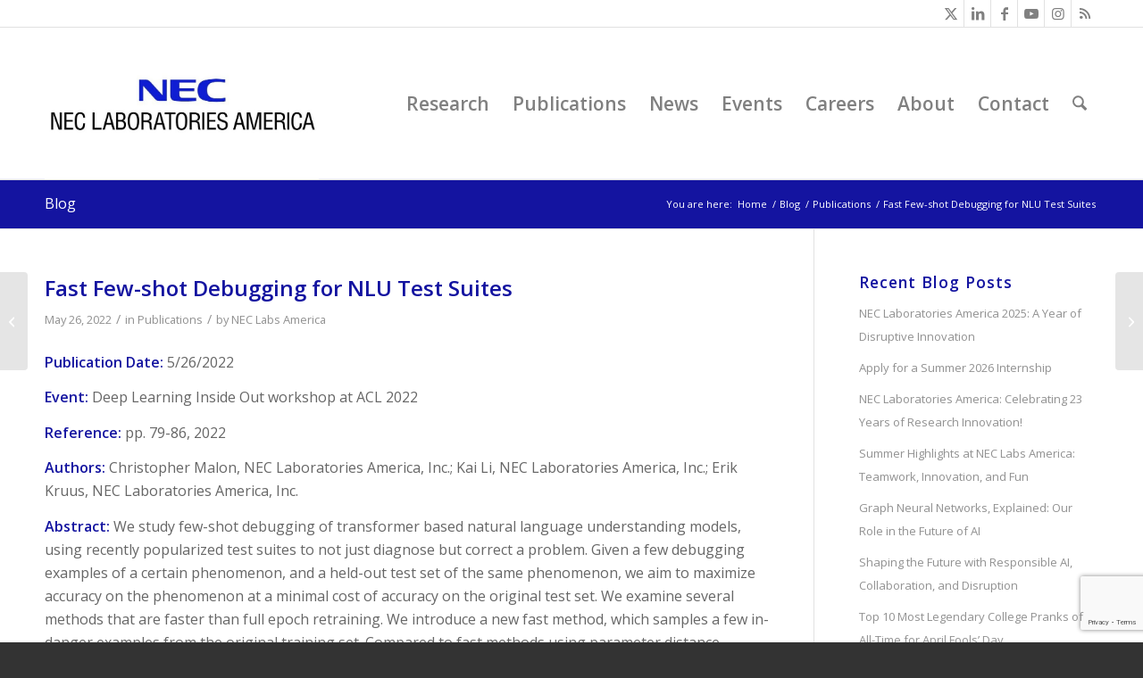

--- FILE ---
content_type: text/html; charset=UTF-8
request_url: https://www.nec-labs.com/blog/fast-few-shot-debugging-for-nlu-test-suites/
body_size: 23289
content:
<!DOCTYPE html>
<html lang="en-US" class="html_stretched responsive av-preloader-disabled  html_header_top html_logo_left html_main_nav_header html_menu_right html_custom html_header_sticky html_header_shrinking html_header_topbar_active html_mobile_menu_phone html_header_searchicon html_content_align_center html_header_unstick_top_disabled html_header_stretch_disabled html_av-overlay-side html_av-overlay-side-classic html_av-submenu-noclone html_entry_id_2420 av-cookies-no-cookie-consent av-no-preview av-default-lightbox html_text_menu_active av-mobile-menu-switch-default">
<head>
<meta charset="UTF-8" />


<!-- mobile setting -->
<meta name="viewport" content="width=device-width, initial-scale=1">

<!-- Scripts/CSS and wp_head hook -->
<meta name='robots' content='index, follow, max-image-preview:large, max-snippet:-1, max-video-preview:-1' />
	<style>img:is([sizes="auto" i], [sizes^="auto," i]) { contain-intrinsic-size: 3000px 1500px }</style>
	
	<!-- This site is optimized with the Yoast SEO plugin v26.8 - https://yoast.com/product/yoast-seo-wordpress/ -->
	<title>Fast Few-shot Debugging for NLU Test Suites Machine Learning</title>
	<meta name="description" content="Read Fast Few-shot Debugging for NLU Test Suites from our Machine Learning Department." />
	<link rel="canonical" href="https://www.nec-labs.com/blog/fast-few-shot-debugging-for-nlu-test-suites/" />
	<meta property="og:locale" content="en_US" />
	<meta property="og:type" content="article" />
	<meta property="og:title" content="Fast Few-shot Debugging for NLU Test Suites Machine Learning" />
	<meta property="og:description" content="Read Fast Few-shot Debugging for NLU Test Suites from our Machine Learning Department." />
	<meta property="og:url" content="https://www.nec-labs.com/blog/fast-few-shot-debugging-for-nlu-test-suites/" />
	<meta property="og:site_name" content="NEC Labs America" />
	<meta property="article:publisher" content="https://www.facebook.com/neclabsamerica/" />
	<meta property="article:published_time" content="2022-05-26T04:00:00+00:00" />
	<meta property="article:modified_time" content="2024-09-12T18:58:40+00:00" />
	<meta property="og:image" content="https://www.nec-labs.com/wp-content/uploads/2022/09/Contact-Us.jpg" />
	<meta property="og:image:width" content="1200" />
	<meta property="og:image:height" content="628" />
	<meta property="og:image:type" content="image/jpeg" />
	<meta name="author" content="NEC Labs America" />
	<meta name="twitter:card" content="summary_large_image" />
	<meta name="twitter:creator" content="@neclabsamerica" />
	<meta name="twitter:site" content="@neclabsamerica" />
	<meta name="twitter:label1" content="Written by" />
	<meta name="twitter:data1" content="NEC Labs America" />
	<meta name="twitter:label2" content="Est. reading time" />
	<meta name="twitter:data2" content="1 minute" />
	<script type="application/ld+json" class="yoast-schema-graph">{"@context":"https://schema.org","@graph":[{"@type":"Article","@id":"https://www.nec-labs.com/blog/fast-few-shot-debugging-for-nlu-test-suites/#article","isPartOf":{"@id":"https://www.nec-labs.com/blog/fast-few-shot-debugging-for-nlu-test-suites/"},"author":{"name":"NEC Labs America","@id":"https://www.nec-labs.com/#/schema/person/57edac1b9144647120d98bd17fb940ba"},"headline":"Fast Few-shot Debugging for NLU Test Suites","datePublished":"2022-05-26T04:00:00+00:00","dateModified":"2024-09-12T18:58:40+00:00","mainEntityOfPage":{"@id":"https://www.nec-labs.com/blog/fast-few-shot-debugging-for-nlu-test-suites/"},"wordCount":163,"publisher":{"@id":"https://www.nec-labs.com/#organization"},"keywords":["christopher malon","debugging","erik kruus","few shot","healthcare llm","kai li","machine learning","ml publication","model correction","text classification","text understanding"],"articleSection":["Publications"],"inLanguage":"en-US"},{"@type":"WebPage","@id":"https://www.nec-labs.com/blog/fast-few-shot-debugging-for-nlu-test-suites/","url":"https://www.nec-labs.com/blog/fast-few-shot-debugging-for-nlu-test-suites/","name":"Fast Few-shot Debugging for NLU Test Suites Machine Learning","isPartOf":{"@id":"https://www.nec-labs.com/#website"},"datePublished":"2022-05-26T04:00:00+00:00","dateModified":"2024-09-12T18:58:40+00:00","description":"Read Fast Few-shot Debugging for NLU Test Suites from our Machine Learning Department.","breadcrumb":{"@id":"https://www.nec-labs.com/blog/fast-few-shot-debugging-for-nlu-test-suites/#breadcrumb"},"inLanguage":"en-US","potentialAction":[{"@type":"ReadAction","target":["https://www.nec-labs.com/blog/fast-few-shot-debugging-for-nlu-test-suites/"]}]},{"@type":"BreadcrumbList","@id":"https://www.nec-labs.com/blog/fast-few-shot-debugging-for-nlu-test-suites/#breadcrumb","itemListElement":[{"@type":"ListItem","position":1,"name":"Home","item":"https://www.nec-labs.com/"},{"@type":"ListItem","position":2,"name":"Blog","item":"https://www.nec-labs.com/blog/"},{"@type":"ListItem","position":3,"name":"Fast Few-shot Debugging for NLU Test Suites"}]},{"@type":"WebSite","@id":"https://www.nec-labs.com/#website","url":"https://www.nec-labs.com/","name":"NEC Labs America","description":"NEC Laboratories America","publisher":{"@id":"https://www.nec-labs.com/#organization"},"potentialAction":[{"@type":"SearchAction","target":{"@type":"EntryPoint","urlTemplate":"https://www.nec-labs.com/?s={search_term_string}"},"query-input":{"@type":"PropertyValueSpecification","valueRequired":true,"valueName":"search_term_string"}}],"inLanguage":"en-US"},{"@type":"Organization","@id":"https://www.nec-labs.com/#organization","name":"NEC Labs America","url":"https://www.nec-labs.com/","logo":{"@type":"ImageObject","inLanguage":"en-US","@id":"https://www.nec-labs.com/#/schema/logo/image/","url":"https://www.nec-labs.com/wp-content/uploads/2025/12/NECLA-New-Logo-Twitter-Banner.jpg","contentUrl":"https://www.nec-labs.com/wp-content/uploads/2025/12/NECLA-New-Logo-Twitter-Banner.jpg","width":1200,"height":628,"caption":"NEC Labs America"},"image":{"@id":"https://www.nec-labs.com/#/schema/logo/image/"},"sameAs":["https://www.facebook.com/neclabsamerica/","https://x.com/neclabsamerica","https://www.linkedin.com/company/nec-laboratories-america/","https://www.instagram.com/neclabsamerica/","https://bsky.app/profile/neclabsamerica.bsky.social"]},{"@type":"Person","@id":"https://www.nec-labs.com/#/schema/person/57edac1b9144647120d98bd17fb940ba","name":"NEC Labs America","image":{"@type":"ImageObject","inLanguage":"en-US","@id":"https://www.nec-labs.com/#/schema/person/image/","url":"https://secure.gravatar.com/avatar/3ffdaeff58d1d63922482e3484619aac171c8092337a10542d263db517c712a4?s=96&d=mm&r=g","contentUrl":"https://secure.gravatar.com/avatar/3ffdaeff58d1d63922482e3484619aac171c8092337a10542d263db517c712a4?s=96&d=mm&r=g","caption":"NEC Labs America"},"sameAs":["https://neclabs.wpengine.com"],"url":"https://www.nec-labs.com/blog/author/neclabsstg/"}]}</script>
	<!-- / Yoast SEO plugin. -->


<link rel="alternate" type="application/rss+xml" title="NEC Labs America &raquo; Feed" href="https://www.nec-labs.com/feed/" />
<link rel="alternate" type="application/rss+xml" title="NEC Labs America &raquo; Comments Feed" href="https://www.nec-labs.com/comments/feed/" />
<link rel="alternate" type="application/rss+xml" title="NEC Labs America &raquo; Fast Few-shot Debugging for NLU Test Suites Comments Feed" href="https://www.nec-labs.com/blog/fast-few-shot-debugging-for-nlu-test-suites/feed/" />
		<!-- This site uses the Google Analytics by MonsterInsights plugin v9.11.1 - Using Analytics tracking - https://www.monsterinsights.com/ -->
							<script src="//www.googletagmanager.com/gtag/js?id=G-47VZY92VTM"  data-cfasync="false" data-wpfc-render="false" type="text/javascript" async></script>
			<script data-cfasync="false" data-wpfc-render="false" type="text/javascript">
				var mi_version = '9.11.1';
				var mi_track_user = true;
				var mi_no_track_reason = '';
								var MonsterInsightsDefaultLocations = {"page_location":"https:\/\/www.nec-labs.com\/blog\/fast-few-shot-debugging-for-nlu-test-suites\/"};
								MonsterInsightsDefaultLocations.page_location = window.location.href;
								if ( typeof MonsterInsightsPrivacyGuardFilter === 'function' ) {
					var MonsterInsightsLocations = (typeof MonsterInsightsExcludeQuery === 'object') ? MonsterInsightsPrivacyGuardFilter( MonsterInsightsExcludeQuery ) : MonsterInsightsPrivacyGuardFilter( MonsterInsightsDefaultLocations );
				} else {
					var MonsterInsightsLocations = (typeof MonsterInsightsExcludeQuery === 'object') ? MonsterInsightsExcludeQuery : MonsterInsightsDefaultLocations;
				}

								var disableStrs = [
										'ga-disable-G-47VZY92VTM',
									];

				/* Function to detect opted out users */
				function __gtagTrackerIsOptedOut() {
					for (var index = 0; index < disableStrs.length; index++) {
						if (document.cookie.indexOf(disableStrs[index] + '=true') > -1) {
							return true;
						}
					}

					return false;
				}

				/* Disable tracking if the opt-out cookie exists. */
				if (__gtagTrackerIsOptedOut()) {
					for (var index = 0; index < disableStrs.length; index++) {
						window[disableStrs[index]] = true;
					}
				}

				/* Opt-out function */
				function __gtagTrackerOptout() {
					for (var index = 0; index < disableStrs.length; index++) {
						document.cookie = disableStrs[index] + '=true; expires=Thu, 31 Dec 2099 23:59:59 UTC; path=/';
						window[disableStrs[index]] = true;
					}
				}

				if ('undefined' === typeof gaOptout) {
					function gaOptout() {
						__gtagTrackerOptout();
					}
				}
								window.dataLayer = window.dataLayer || [];

				window.MonsterInsightsDualTracker = {
					helpers: {},
					trackers: {},
				};
				if (mi_track_user) {
					function __gtagDataLayer() {
						dataLayer.push(arguments);
					}

					function __gtagTracker(type, name, parameters) {
						if (!parameters) {
							parameters = {};
						}

						if (parameters.send_to) {
							__gtagDataLayer.apply(null, arguments);
							return;
						}

						if (type === 'event') {
														parameters.send_to = monsterinsights_frontend.v4_id;
							var hookName = name;
							if (typeof parameters['event_category'] !== 'undefined') {
								hookName = parameters['event_category'] + ':' + name;
							}

							if (typeof MonsterInsightsDualTracker.trackers[hookName] !== 'undefined') {
								MonsterInsightsDualTracker.trackers[hookName](parameters);
							} else {
								__gtagDataLayer('event', name, parameters);
							}
							
						} else {
							__gtagDataLayer.apply(null, arguments);
						}
					}

					__gtagTracker('js', new Date());
					__gtagTracker('set', {
						'developer_id.dZGIzZG': true,
											});
					if ( MonsterInsightsLocations.page_location ) {
						__gtagTracker('set', MonsterInsightsLocations);
					}
										__gtagTracker('config', 'G-47VZY92VTM', {"forceSSL":"true","link_attribution":"true"} );
										window.gtag = __gtagTracker;										(function () {
						/* https://developers.google.com/analytics/devguides/collection/analyticsjs/ */
						/* ga and __gaTracker compatibility shim. */
						var noopfn = function () {
							return null;
						};
						var newtracker = function () {
							return new Tracker();
						};
						var Tracker = function () {
							return null;
						};
						var p = Tracker.prototype;
						p.get = noopfn;
						p.set = noopfn;
						p.send = function () {
							var args = Array.prototype.slice.call(arguments);
							args.unshift('send');
							__gaTracker.apply(null, args);
						};
						var __gaTracker = function () {
							var len = arguments.length;
							if (len === 0) {
								return;
							}
							var f = arguments[len - 1];
							if (typeof f !== 'object' || f === null || typeof f.hitCallback !== 'function') {
								if ('send' === arguments[0]) {
									var hitConverted, hitObject = false, action;
									if ('event' === arguments[1]) {
										if ('undefined' !== typeof arguments[3]) {
											hitObject = {
												'eventAction': arguments[3],
												'eventCategory': arguments[2],
												'eventLabel': arguments[4],
												'value': arguments[5] ? arguments[5] : 1,
											}
										}
									}
									if ('pageview' === arguments[1]) {
										if ('undefined' !== typeof arguments[2]) {
											hitObject = {
												'eventAction': 'page_view',
												'page_path': arguments[2],
											}
										}
									}
									if (typeof arguments[2] === 'object') {
										hitObject = arguments[2];
									}
									if (typeof arguments[5] === 'object') {
										Object.assign(hitObject, arguments[5]);
									}
									if ('undefined' !== typeof arguments[1].hitType) {
										hitObject = arguments[1];
										if ('pageview' === hitObject.hitType) {
											hitObject.eventAction = 'page_view';
										}
									}
									if (hitObject) {
										action = 'timing' === arguments[1].hitType ? 'timing_complete' : hitObject.eventAction;
										hitConverted = mapArgs(hitObject);
										__gtagTracker('event', action, hitConverted);
									}
								}
								return;
							}

							function mapArgs(args) {
								var arg, hit = {};
								var gaMap = {
									'eventCategory': 'event_category',
									'eventAction': 'event_action',
									'eventLabel': 'event_label',
									'eventValue': 'event_value',
									'nonInteraction': 'non_interaction',
									'timingCategory': 'event_category',
									'timingVar': 'name',
									'timingValue': 'value',
									'timingLabel': 'event_label',
									'page': 'page_path',
									'location': 'page_location',
									'title': 'page_title',
									'referrer' : 'page_referrer',
								};
								for (arg in args) {
																		if (!(!args.hasOwnProperty(arg) || !gaMap.hasOwnProperty(arg))) {
										hit[gaMap[arg]] = args[arg];
									} else {
										hit[arg] = args[arg];
									}
								}
								return hit;
							}

							try {
								f.hitCallback();
							} catch (ex) {
							}
						};
						__gaTracker.create = newtracker;
						__gaTracker.getByName = newtracker;
						__gaTracker.getAll = function () {
							return [];
						};
						__gaTracker.remove = noopfn;
						__gaTracker.loaded = true;
						window['__gaTracker'] = __gaTracker;
					})();
									} else {
										console.log("");
					(function () {
						function __gtagTracker() {
							return null;
						}

						window['__gtagTracker'] = __gtagTracker;
						window['gtag'] = __gtagTracker;
					})();
									}
			</script>
							<!-- / Google Analytics by MonsterInsights -->
		
<!-- google webfont font replacement -->

			<script type='text/javascript'>

				(function() {

					/*	check if webfonts are disabled by user setting via cookie - or user must opt in.	*/
					var html = document.getElementsByTagName('html')[0];
					var cookie_check = html.className.indexOf('av-cookies-needs-opt-in') >= 0 || html.className.indexOf('av-cookies-can-opt-out') >= 0;
					var allow_continue = true;
					var silent_accept_cookie = html.className.indexOf('av-cookies-user-silent-accept') >= 0;

					if( cookie_check && ! silent_accept_cookie )
					{
						if( ! document.cookie.match(/aviaCookieConsent/) || html.className.indexOf('av-cookies-session-refused') >= 0 )
						{
							allow_continue = false;
						}
						else
						{
							if( ! document.cookie.match(/aviaPrivacyRefuseCookiesHideBar/) )
							{
								allow_continue = false;
							}
							else if( ! document.cookie.match(/aviaPrivacyEssentialCookiesEnabled/) )
							{
								allow_continue = false;
							}
							else if( document.cookie.match(/aviaPrivacyGoogleWebfontsDisabled/) )
							{
								allow_continue = false;
							}
						}
					}

					if( allow_continue )
					{
						var f = document.createElement('link');

						f.type 	= 'text/css';
						f.rel 	= 'stylesheet';
						f.href 	= 'https://fonts.googleapis.com/css?family=Open+Sans:400,600&display=auto';
						f.id 	= 'avia-google-webfont';

						document.getElementsByTagName('head')[0].appendChild(f);
					}
				})();

			</script>
			<script type="text/javascript">
/* <![CDATA[ */
window._wpemojiSettings = {"baseUrl":"https:\/\/s.w.org\/images\/core\/emoji\/16.0.1\/72x72\/","ext":".png","svgUrl":"https:\/\/s.w.org\/images\/core\/emoji\/16.0.1\/svg\/","svgExt":".svg","source":{"concatemoji":"https:\/\/www.nec-labs.com\/wp-includes\/js\/wp-emoji-release.min.js?ver=6.8.3"}};
/*! This file is auto-generated */
!function(s,n){var o,i,e;function c(e){try{var t={supportTests:e,timestamp:(new Date).valueOf()};sessionStorage.setItem(o,JSON.stringify(t))}catch(e){}}function p(e,t,n){e.clearRect(0,0,e.canvas.width,e.canvas.height),e.fillText(t,0,0);var t=new Uint32Array(e.getImageData(0,0,e.canvas.width,e.canvas.height).data),a=(e.clearRect(0,0,e.canvas.width,e.canvas.height),e.fillText(n,0,0),new Uint32Array(e.getImageData(0,0,e.canvas.width,e.canvas.height).data));return t.every(function(e,t){return e===a[t]})}function u(e,t){e.clearRect(0,0,e.canvas.width,e.canvas.height),e.fillText(t,0,0);for(var n=e.getImageData(16,16,1,1),a=0;a<n.data.length;a++)if(0!==n.data[a])return!1;return!0}function f(e,t,n,a){switch(t){case"flag":return n(e,"\ud83c\udff3\ufe0f\u200d\u26a7\ufe0f","\ud83c\udff3\ufe0f\u200b\u26a7\ufe0f")?!1:!n(e,"\ud83c\udde8\ud83c\uddf6","\ud83c\udde8\u200b\ud83c\uddf6")&&!n(e,"\ud83c\udff4\udb40\udc67\udb40\udc62\udb40\udc65\udb40\udc6e\udb40\udc67\udb40\udc7f","\ud83c\udff4\u200b\udb40\udc67\u200b\udb40\udc62\u200b\udb40\udc65\u200b\udb40\udc6e\u200b\udb40\udc67\u200b\udb40\udc7f");case"emoji":return!a(e,"\ud83e\udedf")}return!1}function g(e,t,n,a){var r="undefined"!=typeof WorkerGlobalScope&&self instanceof WorkerGlobalScope?new OffscreenCanvas(300,150):s.createElement("canvas"),o=r.getContext("2d",{willReadFrequently:!0}),i=(o.textBaseline="top",o.font="600 32px Arial",{});return e.forEach(function(e){i[e]=t(o,e,n,a)}),i}function t(e){var t=s.createElement("script");t.src=e,t.defer=!0,s.head.appendChild(t)}"undefined"!=typeof Promise&&(o="wpEmojiSettingsSupports",i=["flag","emoji"],n.supports={everything:!0,everythingExceptFlag:!0},e=new Promise(function(e){s.addEventListener("DOMContentLoaded",e,{once:!0})}),new Promise(function(t){var n=function(){try{var e=JSON.parse(sessionStorage.getItem(o));if("object"==typeof e&&"number"==typeof e.timestamp&&(new Date).valueOf()<e.timestamp+604800&&"object"==typeof e.supportTests)return e.supportTests}catch(e){}return null}();if(!n){if("undefined"!=typeof Worker&&"undefined"!=typeof OffscreenCanvas&&"undefined"!=typeof URL&&URL.createObjectURL&&"undefined"!=typeof Blob)try{var e="postMessage("+g.toString()+"("+[JSON.stringify(i),f.toString(),p.toString(),u.toString()].join(",")+"));",a=new Blob([e],{type:"text/javascript"}),r=new Worker(URL.createObjectURL(a),{name:"wpTestEmojiSupports"});return void(r.onmessage=function(e){c(n=e.data),r.terminate(),t(n)})}catch(e){}c(n=g(i,f,p,u))}t(n)}).then(function(e){for(var t in e)n.supports[t]=e[t],n.supports.everything=n.supports.everything&&n.supports[t],"flag"!==t&&(n.supports.everythingExceptFlag=n.supports.everythingExceptFlag&&n.supports[t]);n.supports.everythingExceptFlag=n.supports.everythingExceptFlag&&!n.supports.flag,n.DOMReady=!1,n.readyCallback=function(){n.DOMReady=!0}}).then(function(){return e}).then(function(){var e;n.supports.everything||(n.readyCallback(),(e=n.source||{}).concatemoji?t(e.concatemoji):e.wpemoji&&e.twemoji&&(t(e.twemoji),t(e.wpemoji)))}))}((window,document),window._wpemojiSettings);
/* ]]> */
</script>
<style id='wp-emoji-styles-inline-css' type='text/css'>

	img.wp-smiley, img.emoji {
		display: inline !important;
		border: none !important;
		box-shadow: none !important;
		height: 1em !important;
		width: 1em !important;
		margin: 0 0.07em !important;
		vertical-align: -0.1em !important;
		background: none !important;
		padding: 0 !important;
	}
</style>
<link rel='stylesheet' id='wp-block-library-css' href='https://www.nec-labs.com/wp-includes/css/dist/block-library/style.min.css?ver=6.8.3' type='text/css' media='all' />
<style id='global-styles-inline-css' type='text/css'>
:root{--wp--preset--aspect-ratio--square: 1;--wp--preset--aspect-ratio--4-3: 4/3;--wp--preset--aspect-ratio--3-4: 3/4;--wp--preset--aspect-ratio--3-2: 3/2;--wp--preset--aspect-ratio--2-3: 2/3;--wp--preset--aspect-ratio--16-9: 16/9;--wp--preset--aspect-ratio--9-16: 9/16;--wp--preset--color--black: #000000;--wp--preset--color--cyan-bluish-gray: #abb8c3;--wp--preset--color--white: #ffffff;--wp--preset--color--pale-pink: #f78da7;--wp--preset--color--vivid-red: #cf2e2e;--wp--preset--color--luminous-vivid-orange: #ff6900;--wp--preset--color--luminous-vivid-amber: #fcb900;--wp--preset--color--light-green-cyan: #7bdcb5;--wp--preset--color--vivid-green-cyan: #00d084;--wp--preset--color--pale-cyan-blue: #8ed1fc;--wp--preset--color--vivid-cyan-blue: #0693e3;--wp--preset--color--vivid-purple: #9b51e0;--wp--preset--color--metallic-red: #b02b2c;--wp--preset--color--maximum-yellow-red: #edae44;--wp--preset--color--yellow-sun: #eeee22;--wp--preset--color--palm-leaf: #83a846;--wp--preset--color--aero: #7bb0e7;--wp--preset--color--old-lavender: #745f7e;--wp--preset--color--steel-teal: #5f8789;--wp--preset--color--raspberry-pink: #d65799;--wp--preset--color--medium-turquoise: #4ecac2;--wp--preset--gradient--vivid-cyan-blue-to-vivid-purple: linear-gradient(135deg,rgba(6,147,227,1) 0%,rgb(155,81,224) 100%);--wp--preset--gradient--light-green-cyan-to-vivid-green-cyan: linear-gradient(135deg,rgb(122,220,180) 0%,rgb(0,208,130) 100%);--wp--preset--gradient--luminous-vivid-amber-to-luminous-vivid-orange: linear-gradient(135deg,rgba(252,185,0,1) 0%,rgba(255,105,0,1) 100%);--wp--preset--gradient--luminous-vivid-orange-to-vivid-red: linear-gradient(135deg,rgba(255,105,0,1) 0%,rgb(207,46,46) 100%);--wp--preset--gradient--very-light-gray-to-cyan-bluish-gray: linear-gradient(135deg,rgb(238,238,238) 0%,rgb(169,184,195) 100%);--wp--preset--gradient--cool-to-warm-spectrum: linear-gradient(135deg,rgb(74,234,220) 0%,rgb(151,120,209) 20%,rgb(207,42,186) 40%,rgb(238,44,130) 60%,rgb(251,105,98) 80%,rgb(254,248,76) 100%);--wp--preset--gradient--blush-light-purple: linear-gradient(135deg,rgb(255,206,236) 0%,rgb(152,150,240) 100%);--wp--preset--gradient--blush-bordeaux: linear-gradient(135deg,rgb(254,205,165) 0%,rgb(254,45,45) 50%,rgb(107,0,62) 100%);--wp--preset--gradient--luminous-dusk: linear-gradient(135deg,rgb(255,203,112) 0%,rgb(199,81,192) 50%,rgb(65,88,208) 100%);--wp--preset--gradient--pale-ocean: linear-gradient(135deg,rgb(255,245,203) 0%,rgb(182,227,212) 50%,rgb(51,167,181) 100%);--wp--preset--gradient--electric-grass: linear-gradient(135deg,rgb(202,248,128) 0%,rgb(113,206,126) 100%);--wp--preset--gradient--midnight: linear-gradient(135deg,rgb(2,3,129) 0%,rgb(40,116,252) 100%);--wp--preset--font-size--small: 1rem;--wp--preset--font-size--medium: 1.125rem;--wp--preset--font-size--large: 1.75rem;--wp--preset--font-size--x-large: clamp(1.75rem, 3vw, 2.25rem);--wp--preset--spacing--20: 0.44rem;--wp--preset--spacing--30: 0.67rem;--wp--preset--spacing--40: 1rem;--wp--preset--spacing--50: 1.5rem;--wp--preset--spacing--60: 2.25rem;--wp--preset--spacing--70: 3.38rem;--wp--preset--spacing--80: 5.06rem;--wp--preset--shadow--natural: 6px 6px 9px rgba(0, 0, 0, 0.2);--wp--preset--shadow--deep: 12px 12px 50px rgba(0, 0, 0, 0.4);--wp--preset--shadow--sharp: 6px 6px 0px rgba(0, 0, 0, 0.2);--wp--preset--shadow--outlined: 6px 6px 0px -3px rgba(255, 255, 255, 1), 6px 6px rgba(0, 0, 0, 1);--wp--preset--shadow--crisp: 6px 6px 0px rgba(0, 0, 0, 1);}:root { --wp--style--global--content-size: 800px;--wp--style--global--wide-size: 1130px; }:where(body) { margin: 0; }.wp-site-blocks > .alignleft { float: left; margin-right: 2em; }.wp-site-blocks > .alignright { float: right; margin-left: 2em; }.wp-site-blocks > .aligncenter { justify-content: center; margin-left: auto; margin-right: auto; }:where(.is-layout-flex){gap: 0.5em;}:where(.is-layout-grid){gap: 0.5em;}.is-layout-flow > .alignleft{float: left;margin-inline-start: 0;margin-inline-end: 2em;}.is-layout-flow > .alignright{float: right;margin-inline-start: 2em;margin-inline-end: 0;}.is-layout-flow > .aligncenter{margin-left: auto !important;margin-right: auto !important;}.is-layout-constrained > .alignleft{float: left;margin-inline-start: 0;margin-inline-end: 2em;}.is-layout-constrained > .alignright{float: right;margin-inline-start: 2em;margin-inline-end: 0;}.is-layout-constrained > .aligncenter{margin-left: auto !important;margin-right: auto !important;}.is-layout-constrained > :where(:not(.alignleft):not(.alignright):not(.alignfull)){max-width: var(--wp--style--global--content-size);margin-left: auto !important;margin-right: auto !important;}.is-layout-constrained > .alignwide{max-width: var(--wp--style--global--wide-size);}body .is-layout-flex{display: flex;}.is-layout-flex{flex-wrap: wrap;align-items: center;}.is-layout-flex > :is(*, div){margin: 0;}body .is-layout-grid{display: grid;}.is-layout-grid > :is(*, div){margin: 0;}body{padding-top: 0px;padding-right: 0px;padding-bottom: 0px;padding-left: 0px;}a:where(:not(.wp-element-button)){text-decoration: underline;}:root :where(.wp-element-button, .wp-block-button__link){background-color: #32373c;border-width: 0;color: #fff;font-family: inherit;font-size: inherit;line-height: inherit;padding: calc(0.667em + 2px) calc(1.333em + 2px);text-decoration: none;}.has-black-color{color: var(--wp--preset--color--black) !important;}.has-cyan-bluish-gray-color{color: var(--wp--preset--color--cyan-bluish-gray) !important;}.has-white-color{color: var(--wp--preset--color--white) !important;}.has-pale-pink-color{color: var(--wp--preset--color--pale-pink) !important;}.has-vivid-red-color{color: var(--wp--preset--color--vivid-red) !important;}.has-luminous-vivid-orange-color{color: var(--wp--preset--color--luminous-vivid-orange) !important;}.has-luminous-vivid-amber-color{color: var(--wp--preset--color--luminous-vivid-amber) !important;}.has-light-green-cyan-color{color: var(--wp--preset--color--light-green-cyan) !important;}.has-vivid-green-cyan-color{color: var(--wp--preset--color--vivid-green-cyan) !important;}.has-pale-cyan-blue-color{color: var(--wp--preset--color--pale-cyan-blue) !important;}.has-vivid-cyan-blue-color{color: var(--wp--preset--color--vivid-cyan-blue) !important;}.has-vivid-purple-color{color: var(--wp--preset--color--vivid-purple) !important;}.has-metallic-red-color{color: var(--wp--preset--color--metallic-red) !important;}.has-maximum-yellow-red-color{color: var(--wp--preset--color--maximum-yellow-red) !important;}.has-yellow-sun-color{color: var(--wp--preset--color--yellow-sun) !important;}.has-palm-leaf-color{color: var(--wp--preset--color--palm-leaf) !important;}.has-aero-color{color: var(--wp--preset--color--aero) !important;}.has-old-lavender-color{color: var(--wp--preset--color--old-lavender) !important;}.has-steel-teal-color{color: var(--wp--preset--color--steel-teal) !important;}.has-raspberry-pink-color{color: var(--wp--preset--color--raspberry-pink) !important;}.has-medium-turquoise-color{color: var(--wp--preset--color--medium-turquoise) !important;}.has-black-background-color{background-color: var(--wp--preset--color--black) !important;}.has-cyan-bluish-gray-background-color{background-color: var(--wp--preset--color--cyan-bluish-gray) !important;}.has-white-background-color{background-color: var(--wp--preset--color--white) !important;}.has-pale-pink-background-color{background-color: var(--wp--preset--color--pale-pink) !important;}.has-vivid-red-background-color{background-color: var(--wp--preset--color--vivid-red) !important;}.has-luminous-vivid-orange-background-color{background-color: var(--wp--preset--color--luminous-vivid-orange) !important;}.has-luminous-vivid-amber-background-color{background-color: var(--wp--preset--color--luminous-vivid-amber) !important;}.has-light-green-cyan-background-color{background-color: var(--wp--preset--color--light-green-cyan) !important;}.has-vivid-green-cyan-background-color{background-color: var(--wp--preset--color--vivid-green-cyan) !important;}.has-pale-cyan-blue-background-color{background-color: var(--wp--preset--color--pale-cyan-blue) !important;}.has-vivid-cyan-blue-background-color{background-color: var(--wp--preset--color--vivid-cyan-blue) !important;}.has-vivid-purple-background-color{background-color: var(--wp--preset--color--vivid-purple) !important;}.has-metallic-red-background-color{background-color: var(--wp--preset--color--metallic-red) !important;}.has-maximum-yellow-red-background-color{background-color: var(--wp--preset--color--maximum-yellow-red) !important;}.has-yellow-sun-background-color{background-color: var(--wp--preset--color--yellow-sun) !important;}.has-palm-leaf-background-color{background-color: var(--wp--preset--color--palm-leaf) !important;}.has-aero-background-color{background-color: var(--wp--preset--color--aero) !important;}.has-old-lavender-background-color{background-color: var(--wp--preset--color--old-lavender) !important;}.has-steel-teal-background-color{background-color: var(--wp--preset--color--steel-teal) !important;}.has-raspberry-pink-background-color{background-color: var(--wp--preset--color--raspberry-pink) !important;}.has-medium-turquoise-background-color{background-color: var(--wp--preset--color--medium-turquoise) !important;}.has-black-border-color{border-color: var(--wp--preset--color--black) !important;}.has-cyan-bluish-gray-border-color{border-color: var(--wp--preset--color--cyan-bluish-gray) !important;}.has-white-border-color{border-color: var(--wp--preset--color--white) !important;}.has-pale-pink-border-color{border-color: var(--wp--preset--color--pale-pink) !important;}.has-vivid-red-border-color{border-color: var(--wp--preset--color--vivid-red) !important;}.has-luminous-vivid-orange-border-color{border-color: var(--wp--preset--color--luminous-vivid-orange) !important;}.has-luminous-vivid-amber-border-color{border-color: var(--wp--preset--color--luminous-vivid-amber) !important;}.has-light-green-cyan-border-color{border-color: var(--wp--preset--color--light-green-cyan) !important;}.has-vivid-green-cyan-border-color{border-color: var(--wp--preset--color--vivid-green-cyan) !important;}.has-pale-cyan-blue-border-color{border-color: var(--wp--preset--color--pale-cyan-blue) !important;}.has-vivid-cyan-blue-border-color{border-color: var(--wp--preset--color--vivid-cyan-blue) !important;}.has-vivid-purple-border-color{border-color: var(--wp--preset--color--vivid-purple) !important;}.has-metallic-red-border-color{border-color: var(--wp--preset--color--metallic-red) !important;}.has-maximum-yellow-red-border-color{border-color: var(--wp--preset--color--maximum-yellow-red) !important;}.has-yellow-sun-border-color{border-color: var(--wp--preset--color--yellow-sun) !important;}.has-palm-leaf-border-color{border-color: var(--wp--preset--color--palm-leaf) !important;}.has-aero-border-color{border-color: var(--wp--preset--color--aero) !important;}.has-old-lavender-border-color{border-color: var(--wp--preset--color--old-lavender) !important;}.has-steel-teal-border-color{border-color: var(--wp--preset--color--steel-teal) !important;}.has-raspberry-pink-border-color{border-color: var(--wp--preset--color--raspberry-pink) !important;}.has-medium-turquoise-border-color{border-color: var(--wp--preset--color--medium-turquoise) !important;}.has-vivid-cyan-blue-to-vivid-purple-gradient-background{background: var(--wp--preset--gradient--vivid-cyan-blue-to-vivid-purple) !important;}.has-light-green-cyan-to-vivid-green-cyan-gradient-background{background: var(--wp--preset--gradient--light-green-cyan-to-vivid-green-cyan) !important;}.has-luminous-vivid-amber-to-luminous-vivid-orange-gradient-background{background: var(--wp--preset--gradient--luminous-vivid-amber-to-luminous-vivid-orange) !important;}.has-luminous-vivid-orange-to-vivid-red-gradient-background{background: var(--wp--preset--gradient--luminous-vivid-orange-to-vivid-red) !important;}.has-very-light-gray-to-cyan-bluish-gray-gradient-background{background: var(--wp--preset--gradient--very-light-gray-to-cyan-bluish-gray) !important;}.has-cool-to-warm-spectrum-gradient-background{background: var(--wp--preset--gradient--cool-to-warm-spectrum) !important;}.has-blush-light-purple-gradient-background{background: var(--wp--preset--gradient--blush-light-purple) !important;}.has-blush-bordeaux-gradient-background{background: var(--wp--preset--gradient--blush-bordeaux) !important;}.has-luminous-dusk-gradient-background{background: var(--wp--preset--gradient--luminous-dusk) !important;}.has-pale-ocean-gradient-background{background: var(--wp--preset--gradient--pale-ocean) !important;}.has-electric-grass-gradient-background{background: var(--wp--preset--gradient--electric-grass) !important;}.has-midnight-gradient-background{background: var(--wp--preset--gradient--midnight) !important;}.has-small-font-size{font-size: var(--wp--preset--font-size--small) !important;}.has-medium-font-size{font-size: var(--wp--preset--font-size--medium) !important;}.has-large-font-size{font-size: var(--wp--preset--font-size--large) !important;}.has-x-large-font-size{font-size: var(--wp--preset--font-size--x-large) !important;}
:where(.wp-block-post-template.is-layout-flex){gap: 1.25em;}:where(.wp-block-post-template.is-layout-grid){gap: 1.25em;}
:where(.wp-block-columns.is-layout-flex){gap: 2em;}:where(.wp-block-columns.is-layout-grid){gap: 2em;}
:root :where(.wp-block-pullquote){font-size: 1.5em;line-height: 1.6;}
</style>
<link rel='stylesheet' id='contact-form-7-css' href='https://www.nec-labs.com/wp-content/plugins/contact-form-7/includes/css/styles.css?ver=6.1.4' type='text/css' media='all' />
<link rel='stylesheet' id='parent-style-css' href='https://www.nec-labs.com/wp-content/themes/enfold/style.css?ver=6.8.3' type='text/css' media='all' />
<link rel='stylesheet' id='style-name-css' href='https://www.nec-labs.com/wp-content/themes/enfold-child/style.css?ver=6.8.3' type='text/css' media='all' />
<link rel='stylesheet' id='avia-merged-styles-css' href='https://www.nec-labs.com/wp-content/uploads/dynamic_avia/avia-merged-styles-a33dcbb321f855adf551b5c0bbd398a5---696fa7d79f4fb.css' type='text/css' media='all' />
<script type="text/javascript" src="https://www.nec-labs.com/wp-includes/js/jquery/jquery.min.js?ver=3.7.1" id="jquery-core-js"></script>
<script type="text/javascript" src="https://www.nec-labs.com/wp-includes/js/jquery/jquery-migrate.min.js?ver=3.4.1" id="jquery-migrate-js"></script>
<script type="text/javascript" src="https://www.nec-labs.com/wp-content/plugins/google-analytics-for-wordpress/assets/js/frontend-gtag.min.js?ver=9.11.1" id="monsterinsights-frontend-script-js" async="async" data-wp-strategy="async"></script>
<script data-cfasync="false" data-wpfc-render="false" type="text/javascript" id='monsterinsights-frontend-script-js-extra'>/* <![CDATA[ */
var monsterinsights_frontend = {"js_events_tracking":"true","download_extensions":"doc,pdf,ppt,zip,xls,docx,pptx,xlsx","inbound_paths":"[{\"path\":\"\\\/go\\\/\",\"label\":\"affiliate\"},{\"path\":\"\\\/recommend\\\/\",\"label\":\"affiliate\"}]","home_url":"https:\/\/www.nec-labs.com","hash_tracking":"false","v4_id":"G-47VZY92VTM"};/* ]]> */
</script>
<script type="text/javascript" src="https://www.nec-labs.com/wp-content/uploads/dynamic_avia/avia-head-scripts-f43d790a05b3dd3eb3fe0020ddf19c48---696fa7d7cf3f9.js" id="avia-head-scripts-js"></script>
<link rel="https://api.w.org/" href="https://www.nec-labs.com/wp-json/" /><link rel="alternate" title="JSON" type="application/json" href="https://www.nec-labs.com/wp-json/wp/v2/posts/2420" /><link rel="EditURI" type="application/rsd+xml" title="RSD" href="https://www.nec-labs.com/xmlrpc.php?rsd" />
<link rel='shortlink' href='https://www.nec-labs.com/?p=2420' />
<link rel="alternate" title="oEmbed (JSON)" type="application/json+oembed" href="https://www.nec-labs.com/wp-json/oembed/1.0/embed?url=https%3A%2F%2Fwww.nec-labs.com%2Fblog%2Ffast-few-shot-debugging-for-nlu-test-suites%2F" />
<link rel="alternate" title="oEmbed (XML)" type="text/xml+oembed" href="https://www.nec-labs.com/wp-json/oembed/1.0/embed?url=https%3A%2F%2Fwww.nec-labs.com%2Fblog%2Ffast-few-shot-debugging-for-nlu-test-suites%2F&#038;format=xml" />


<!--[if lt IE 9]><script src="https://www.nec-labs.com/wp-content/themes/enfold/js/html5shiv.js"></script><![endif]--><link rel="profile" href="https://gmpg.org/xfn/11" />
<link rel="alternate" type="application/rss+xml" title="NEC Labs America RSS2 Feed" href="https://www.nec-labs.com/feed/" />
<link rel="pingback" href="https://www.nec-labs.com/xmlrpc.php" />

<style type='text/css' media='screen'>
 #top #header_main > .container, #top #header_main > .container .main_menu  .av-main-nav > li > a, #top #header_main #menu-item-shop .cart_dropdown_link{ height:170px; line-height: 170px; }
 .html_top_nav_header .av-logo-container{ height:170px;  }
 .html_header_top.html_header_sticky #top #wrap_all #main{ padding-top:200px; } 
</style>

<!-- To speed up the rendering and to display the site as fast as possible to the user we include some styles and scripts for above the fold content inline -->
<script type="text/javascript">'use strict';var avia_is_mobile=!1;if(/Android|webOS|iPhone|iPad|iPod|BlackBerry|IEMobile|Opera Mini/i.test(navigator.userAgent)&&'ontouchstart' in document.documentElement){avia_is_mobile=!0;document.documentElement.className+=' avia_mobile '}
else{document.documentElement.className+=' avia_desktop '};document.documentElement.className+=' js_active ';(function(){var e=['-webkit-','-moz-','-ms-',''],n='',o=!1,a=!1;for(var t in e){if(e[t]+'transform' in document.documentElement.style){o=!0;n=e[t]+'transform'};if(e[t]+'perspective' in document.documentElement.style){a=!0}};if(o){document.documentElement.className+=' avia_transform '};if(a){document.documentElement.className+=' avia_transform3d '};if(typeof document.getElementsByClassName=='function'&&typeof document.documentElement.getBoundingClientRect=='function'&&avia_is_mobile==!1){if(n&&window.innerHeight>0){setTimeout(function(){var e=0,o={},a=0,t=document.getElementsByClassName('av-parallax'),i=window.pageYOffset||document.documentElement.scrollTop;for(e=0;e<t.length;e++){t[e].style.top='0px';o=t[e].getBoundingClientRect();a=Math.ceil((window.innerHeight+i-o.top)*0.3);t[e].style[n]='translate(0px, '+a+'px)';t[e].style.top='auto';t[e].className+=' enabled-parallax '}},50)}}})();</script><style type="text/css">
		@font-face {font-family: 'entypo-fontello-enfold'; font-weight: normal; font-style: normal; font-display: auto;
		src: url('https://www.nec-labs.com/wp-content/themes/enfold/config-templatebuilder/avia-template-builder/assets/fonts/entypo-fontello-enfold/entypo-fontello-enfold.woff2') format('woff2'),
		url('https://www.nec-labs.com/wp-content/themes/enfold/config-templatebuilder/avia-template-builder/assets/fonts/entypo-fontello-enfold/entypo-fontello-enfold.woff') format('woff'),
		url('https://www.nec-labs.com/wp-content/themes/enfold/config-templatebuilder/avia-template-builder/assets/fonts/entypo-fontello-enfold/entypo-fontello-enfold.ttf') format('truetype'),
		url('https://www.nec-labs.com/wp-content/themes/enfold/config-templatebuilder/avia-template-builder/assets/fonts/entypo-fontello-enfold/entypo-fontello-enfold.svg#entypo-fontello-enfold') format('svg'),
		url('https://www.nec-labs.com/wp-content/themes/enfold/config-templatebuilder/avia-template-builder/assets/fonts/entypo-fontello-enfold/entypo-fontello-enfold.eot'),
		url('https://www.nec-labs.com/wp-content/themes/enfold/config-templatebuilder/avia-template-builder/assets/fonts/entypo-fontello-enfold/entypo-fontello-enfold.eot?#iefix') format('embedded-opentype');
		}

		#top .avia-font-entypo-fontello-enfold, body .avia-font-entypo-fontello-enfold, html body [data-av_iconfont='entypo-fontello-enfold']:before{ font-family: 'entypo-fontello-enfold'; }
		
		@font-face {font-family: 'entypo-fontello'; font-weight: normal; font-style: normal; font-display: auto;
		src: url('https://www.nec-labs.com/wp-content/themes/enfold/config-templatebuilder/avia-template-builder/assets/fonts/entypo-fontello/entypo-fontello.woff2') format('woff2'),
		url('https://www.nec-labs.com/wp-content/themes/enfold/config-templatebuilder/avia-template-builder/assets/fonts/entypo-fontello/entypo-fontello.woff') format('woff'),
		url('https://www.nec-labs.com/wp-content/themes/enfold/config-templatebuilder/avia-template-builder/assets/fonts/entypo-fontello/entypo-fontello.ttf') format('truetype'),
		url('https://www.nec-labs.com/wp-content/themes/enfold/config-templatebuilder/avia-template-builder/assets/fonts/entypo-fontello/entypo-fontello.svg#entypo-fontello') format('svg'),
		url('https://www.nec-labs.com/wp-content/themes/enfold/config-templatebuilder/avia-template-builder/assets/fonts/entypo-fontello/entypo-fontello.eot'),
		url('https://www.nec-labs.com/wp-content/themes/enfold/config-templatebuilder/avia-template-builder/assets/fonts/entypo-fontello/entypo-fontello.eot?#iefix') format('embedded-opentype');
		}

		#top .avia-font-entypo-fontello, body .avia-font-entypo-fontello, html body [data-av_iconfont='entypo-fontello']:before{ font-family: 'entypo-fontello'; }
		</style>

<!--
Debugging Info for Theme support: 

Theme: Enfold
Version: 7.1.3
Installed: enfold
AviaFramework Version: 5.6
AviaBuilder Version: 6.0
aviaElementManager Version: 1.0.1
- - - - - - - - - - -
ChildTheme: Enfold Child
ChildTheme Version: 1.0.0
ChildTheme Installed: enfold

- - - - - - - - - - -
ML:512-PU:45-PLA:23
WP:6.8.3
Compress: CSS:all theme files - JS:all theme files
Updates: disabled
PLAu:22
-->
</head>

<body id="top" class="wp-singular post-template-default single single-post postid-2420 single-format-standard wp-theme-enfold wp-child-theme-enfold-child stretched rtl_columns av-curtain-numeric open_sans  post-type-post category-publications post_tag-christopher-malon post_tag-debugging post_tag-erik-kruus post_tag-few-shot post_tag-healthcare-llm post_tag-kai-li post_tag-machine-learning post_tag-ml-publication post_tag-model-correction post_tag-text-classification post_tag-text-understanding avia-responsive-images-support" itemscope="itemscope" itemtype="https://schema.org/WebPage" >

	
	<div id='wrap_all'>

	
<header id='header' class='all_colors header_color light_bg_color  av_header_top av_logo_left av_main_nav_header av_menu_right av_custom av_header_sticky av_header_shrinking av_header_stretch_disabled av_mobile_menu_phone av_header_searchicon av_header_unstick_top_disabled av_bottom_nav_disabled  av_header_border_disabled' aria-label="Header" data-av_shrink_factor='50' role="banner" itemscope="itemscope" itemtype="https://schema.org/WPHeader" >

		<div id='header_meta' class='container_wrap container_wrap_meta  av_icon_active_right av_extra_header_active av_entry_id_2420'>

			      <div class='container'>
			      <ul class='noLightbox social_bookmarks icon_count_6'><li class='social_bookmarks_twitter av-social-link-twitter social_icon_1 avia_social_iconfont'><a  target="_blank" aria-label="Link to X" href='https://twitter.com/neclabsamerica' data-av_icon='' data-av_iconfont='entypo-fontello' title="Link to X" desc="Link to X" title='Link to X'><span class='avia_hidden_link_text'>Link to X</span></a></li><li class='social_bookmarks_linkedin av-social-link-linkedin social_icon_2 avia_social_iconfont'><a  target="_blank" aria-label="Link to LinkedIn" href='https://www.linkedin.com/company/nec-laboratories-america' data-av_icon='' data-av_iconfont='entypo-fontello' title="Link to LinkedIn" desc="Link to LinkedIn" title='Link to LinkedIn'><span class='avia_hidden_link_text'>Link to LinkedIn</span></a></li><li class='social_bookmarks_facebook av-social-link-facebook social_icon_3 avia_social_iconfont'><a  target="_blank" aria-label="Link to Facebook" href='https://www.facebook.com/neclabsamerica' data-av_icon='' data-av_iconfont='entypo-fontello' title="Link to Facebook" desc="Link to Facebook" title='Link to Facebook'><span class='avia_hidden_link_text'>Link to Facebook</span></a></li><li class='social_bookmarks_youtube av-social-link-youtube social_icon_4 avia_social_iconfont'><a  target="_blank" aria-label="Link to Youtube" href='https://www.youtube.com/channel/UCBCXCmc8W9hftdAORoysXvQ' data-av_icon='' data-av_iconfont='entypo-fontello' title="Link to Youtube" desc="Link to Youtube" title='Link to Youtube'><span class='avia_hidden_link_text'>Link to Youtube</span></a></li><li class='social_bookmarks_instagram av-social-link-instagram social_icon_5 avia_social_iconfont'><a  target="_blank" aria-label="Link to Instagram" href='https://www.instagram.com/neclabsamerica/' data-av_icon='' data-av_iconfont='entypo-fontello' title="Link to Instagram" desc="Link to Instagram" title='Link to Instagram'><span class='avia_hidden_link_text'>Link to Instagram</span></a></li><li class='social_bookmarks_rss av-social-link-rss social_icon_6 avia_social_iconfont'><a  aria-label="Link to Rss  this site" href='https://www.nec-labs.com/feed/' data-av_icon='' data-av_iconfont='entypo-fontello' title="Link to Rss  this site" desc="Link to Rss  this site" title='Link to Rss  this site'><span class='avia_hidden_link_text'>Link to Rss  this site</span></a></li></ul>			      </div>
		</div>

		<div  id='header_main' class='container_wrap container_wrap_logo'>

        <div class='container av-logo-container'><div class='inner-container'><span class='logo avia-standard-logo'><a href='https://www.nec-labs.com/' class='' aria-label='NEC Laboratories America Logo Aug 2025 2' title='NEC Laboratories America Logo Aug 2025 2'><img src="https://www.nec-labs.com/wp-content/uploads/2025/08/NEC-Laboratories-America-Logo-Aug-2025-2.jpg" srcset="https://www.nec-labs.com/wp-content/uploads/2025/08/NEC-Laboratories-America-Logo-Aug-2025-2.jpg 858w, https://www.nec-labs.com/wp-content/uploads/2025/08/NEC-Laboratories-America-Logo-Aug-2025-2-300x166.jpg 300w, https://www.nec-labs.com/wp-content/uploads/2025/08/NEC-Laboratories-America-Logo-Aug-2025-2-768x425.jpg 768w, https://www.nec-labs.com/wp-content/uploads/2025/08/NEC-Laboratories-America-Logo-Aug-2025-2-705x390.jpg 705w" sizes="(max-width: 858px) 100vw, 858px" height="100" width="300" alt='NEC Labs America' title='NEC Laboratories America Logo Aug 2025 2' /></a></span><nav class='main_menu' data-selectname='Select a page'  role="navigation" itemscope="itemscope" itemtype="https://schema.org/SiteNavigationElement" ><div class="avia-menu av-main-nav-wrap"><ul role="menu" class="menu av-main-nav" id="avia-menu"><li role="menuitem" id="menu-item-69" class="menu-item menu-item-type-post_type menu-item-object-page menu-item-has-children menu-item-top-level menu-item-top-level-1"><a href="https://www.nec-labs.com/research/" itemprop="url" tabindex="0"><span class="avia-bullet"></span><span class="avia-menu-text">Research</span><span class="avia-menu-fx"><span class="avia-arrow-wrap"><span class="avia-arrow"></span></span></span></a>


<ul class="sub-menu">
	<li role="menuitem" id="menu-item-5472" class="menu-item menu-item-type-post_type menu-item-object-page"><a href="https://www.nec-labs.com/research/" itemprop="url" tabindex="0"><span class="avia-bullet"></span><span class="avia-menu-text">Overview</span></a></li>
	<li role="menuitem" id="menu-item-70" class="menu-item menu-item-type-post_type menu-item-object-page"><a href="https://www.nec-labs.com/research/data-science-system-security/" itemprop="url" tabindex="0"><span class="avia-bullet"></span><span class="avia-menu-text">Data Science &#038; System Security</span></a></li>
	<li role="menuitem" id="menu-item-275" class="menu-item menu-item-type-post_type menu-item-object-page"><a href="https://www.nec-labs.com/research/integrated-systems/" itemprop="url" tabindex="0"><span class="avia-bullet"></span><span class="avia-menu-text">Integrated Systems</span></a></li>
	<li role="menuitem" id="menu-item-276" class="menu-item menu-item-type-post_type menu-item-object-page"><a href="https://www.nec-labs.com/research/machine-learning/" itemprop="url" tabindex="0"><span class="avia-bullet"></span><span class="avia-menu-text">Machine Learning</span></a></li>
	<li role="menuitem" id="menu-item-1979" class="menu-item menu-item-type-post_type menu-item-object-page"><a href="https://www.nec-labs.com/research/media-analytics/" itemprop="url" tabindex="0"><span class="avia-bullet"></span><span class="avia-menu-text">Media Analytics</span></a></li>
	<li role="menuitem" id="menu-item-278" class="menu-item menu-item-type-post_type menu-item-object-page"><a href="https://www.nec-labs.com/research/optical-networking-sensing/" itemprop="url" tabindex="0"><span class="avia-bullet"></span><span class="avia-menu-text">Optical Networking &#038; Sensing</span></a></li>
</ul>
</li>
<li role="menuitem" id="menu-item-6550" class="menu-item menu-item-type-post_type menu-item-object-page menu-item-top-level menu-item-top-level-2"><a href="https://www.nec-labs.com/publications/" itemprop="url" tabindex="0"><span class="avia-bullet"></span><span class="avia-menu-text">Publications</span><span class="avia-menu-fx"><span class="avia-arrow-wrap"><span class="avia-arrow"></span></span></span></a></li>
<li role="menuitem" id="menu-item-3285" class="menu-item menu-item-type-post_type menu-item-object-page menu-item-top-level menu-item-top-level-3"><a href="https://www.nec-labs.com/news/" itemprop="url" tabindex="0"><span class="avia-bullet"></span><span class="avia-menu-text">News</span><span class="avia-menu-fx"><span class="avia-arrow-wrap"><span class="avia-arrow"></span></span></span></a></li>
<li role="menuitem" id="menu-item-11184" class="menu-item menu-item-type-post_type menu-item-object-page menu-item-top-level menu-item-top-level-4"><a href="https://www.nec-labs.com/events/" itemprop="url" tabindex="0"><span class="avia-bullet"></span><span class="avia-menu-text">Events</span><span class="avia-menu-fx"><span class="avia-arrow-wrap"><span class="avia-arrow"></span></span></span></a></li>
<li role="menuitem" id="menu-item-124" class="menu-item menu-item-type-post_type menu-item-object-page menu-item-has-children menu-item-top-level menu-item-top-level-5"><a href="https://www.nec-labs.com/careers/" itemprop="url" tabindex="0"><span class="avia-bullet"></span><span class="avia-menu-text">Careers</span><span class="avia-menu-fx"><span class="avia-arrow-wrap"><span class="avia-arrow"></span></span></span></a>


<ul class="sub-menu">
	<li role="menuitem" id="menu-item-5474" class="menu-item menu-item-type-post_type menu-item-object-page"><a href="https://www.nec-labs.com/careers/" itemprop="url" tabindex="0"><span class="avia-bullet"></span><span class="avia-menu-text">Overview</span></a></li>
	<li role="menuitem" id="menu-item-5473" class="menu-item menu-item-type-post_type menu-item-object-page"><a href="https://www.nec-labs.com/careers/search-careers/" itemprop="url" tabindex="0"><span class="avia-bullet"></span><span class="avia-menu-text">Search Careers</span></a></li>
	<li role="menuitem" id="menu-item-3338" class="menu-item menu-item-type-post_type menu-item-object-page"><a href="https://www.nec-labs.com/careers/intern-program/" itemprop="url" tabindex="0"><span class="avia-bullet"></span><span class="avia-menu-text">Intern Program</span></a></li>
</ul>
</li>
<li role="menuitem" id="menu-item-161" class="menu-item menu-item-type-post_type menu-item-object-page menu-item-has-children menu-item-top-level menu-item-top-level-6"><a href="https://www.nec-labs.com/about-us/" itemprop="url" tabindex="0"><span class="avia-bullet"></span><span class="avia-menu-text">About</span><span class="avia-menu-fx"><span class="avia-arrow-wrap"><span class="avia-arrow"></span></span></span></a>


<ul class="sub-menu">
	<li role="menuitem" id="menu-item-5475" class="menu-item menu-item-type-post_type menu-item-object-page"><a href="https://www.nec-labs.com/about-us/" itemprop="url" tabindex="0"><span class="avia-bullet"></span><span class="avia-menu-text">Overview</span></a></li>
	<li role="menuitem" id="menu-item-5112" class="menu-item menu-item-type-post_type menu-item-object-page"><a href="https://www.nec-labs.com/about-us/office-of-the-president/christopher-white/" itemprop="url" tabindex="0"><span class="avia-bullet"></span><span class="avia-menu-text">Christopher White | President</span></a></li>
	<li role="menuitem" id="menu-item-3337" class="menu-item menu-item-type-post_type menu-item-object-page"><a href="https://www.nec-labs.com/about-us/office-of-the-president/" itemprop="url" tabindex="0"><span class="avia-bullet"></span><span class="avia-menu-text">Office of the President</span></a></li>
	<li role="menuitem" id="menu-item-3336" class="menu-item menu-item-type-post_type menu-item-object-page"><a href="https://www.nec-labs.com/about-us/nec-corporation/" itemprop="url" tabindex="0"><span class="avia-bullet"></span><span class="avia-menu-text">NEC Corporation</span></a></li>
	<li role="menuitem" id="menu-item-3340" class="menu-item menu-item-type-post_type menu-item-object-page"><a href="https://www.nec-labs.com/about-us/nec-corporation-of-america/" itemprop="url" tabindex="0"><span class="avia-bullet"></span><span class="avia-menu-text">NEC Corporation of America</span></a></li>
	<li role="menuitem" id="menu-item-5476" class="menu-item menu-item-type-post_type menu-item-object-page"><a href="https://www.nec-labs.com/about-us/nec-research-development/" itemprop="url" tabindex="0"><span class="avia-bullet"></span><span class="avia-menu-text">NEC Research &#038; Development</span></a></li>
	<li role="menuitem" id="menu-item-11575" class="menu-item menu-item-type-custom menu-item-object-custom"><a href="https://www.nec-labs.com/follow-us-on-social-media/" itemprop="url" tabindex="0"><span class="avia-bullet"></span><span class="avia-menu-text">Follow us on Social Media!</span></a></li>
	<li role="menuitem" id="menu-item-8584" class="menu-item menu-item-type-post_type menu-item-object-page"><a href="https://www.nec-labs.com/subscribe-to-our-newsletter/" itemprop="url" tabindex="0"><span class="avia-bullet"></span><span class="avia-menu-text">Subscribe to our Newsletter</span></a></li>
</ul>
</li>
<li role="menuitem" id="menu-item-125" class="menu-item menu-item-type-post_type menu-item-object-page menu-item-top-level menu-item-top-level-7"><a href="https://www.nec-labs.com/contact-us/" itemprop="url" tabindex="0"><span class="avia-bullet"></span><span class="avia-menu-text">Contact</span><span class="avia-menu-fx"><span class="avia-arrow-wrap"><span class="avia-arrow"></span></span></span></a></li>
<li id="menu-item-search" class="noMobile menu-item menu-item-search-dropdown menu-item-avia-special" role="menuitem"><a class="avia-svg-icon avia-font-svg_entypo-fontello" aria-label="Search" href="?s=" rel="nofollow" title="Click to open the search input field" data-avia-search-tooltip="
&lt;search&gt;
	&lt;form role=&quot;search&quot; action=&quot;https://www.nec-labs.com/&quot; id=&quot;searchform&quot; method=&quot;get&quot; class=&quot;&quot;&gt;
		&lt;div&gt;
&lt;span class=&#039;av_searchform_search avia-svg-icon avia-font-svg_entypo-fontello&#039; data-av_svg_icon=&#039;search&#039; data-av_iconset=&#039;svg_entypo-fontello&#039;&gt;&lt;svg version=&quot;1.1&quot; xmlns=&quot;http://www.w3.org/2000/svg&quot; width=&quot;25&quot; height=&quot;32&quot; viewBox=&quot;0 0 25 32&quot; preserveAspectRatio=&quot;xMidYMid meet&quot; aria-labelledby=&#039;av-svg-title-1&#039; aria-describedby=&#039;av-svg-desc-1&#039; role=&quot;graphics-symbol&quot; aria-hidden=&quot;true&quot;&gt;
&lt;title id=&#039;av-svg-title-1&#039;&gt;Search&lt;/title&gt;
&lt;desc id=&#039;av-svg-desc-1&#039;&gt;Search&lt;/desc&gt;
&lt;path d=&quot;M24.704 24.704q0.96 1.088 0.192 1.984l-1.472 1.472q-1.152 1.024-2.176 0l-6.080-6.080q-2.368 1.344-4.992 1.344-4.096 0-7.136-3.040t-3.040-7.136 2.88-7.008 6.976-2.912 7.168 3.040 3.072 7.136q0 2.816-1.472 5.184zM3.008 13.248q0 2.816 2.176 4.992t4.992 2.176 4.832-2.016 2.016-4.896q0-2.816-2.176-4.96t-4.992-2.144-4.832 2.016-2.016 4.832z&quot;&gt;&lt;/path&gt;
&lt;/svg&gt;&lt;/span&gt;			&lt;input type=&quot;submit&quot; value=&quot;&quot; id=&quot;searchsubmit&quot; class=&quot;button&quot; title=&quot;Enter at least 3 characters to show search results in a dropdown or click to route to search result page to show all results&quot; /&gt;
			&lt;input type=&quot;search&quot; id=&quot;s&quot; name=&quot;s&quot; value=&quot;&quot; aria-label=&#039;Search&#039; placeholder=&#039;Search&#039; required /&gt;
		&lt;/div&gt;
	&lt;/form&gt;
&lt;/search&gt;
" data-av_svg_icon='search' data-av_iconset='svg_entypo-fontello'><svg version="1.1" xmlns="http://www.w3.org/2000/svg" width="25" height="32" viewBox="0 0 25 32" preserveAspectRatio="xMidYMid meet" aria-labelledby='av-svg-title-2' aria-describedby='av-svg-desc-2' role="graphics-symbol" aria-hidden="true">
<title id='av-svg-title-2'>Click to open the search input field</title>
<desc id='av-svg-desc-2'>Click to open the search input field</desc>
<path d="M24.704 24.704q0.96 1.088 0.192 1.984l-1.472 1.472q-1.152 1.024-2.176 0l-6.080-6.080q-2.368 1.344-4.992 1.344-4.096 0-7.136-3.040t-3.040-7.136 2.88-7.008 6.976-2.912 7.168 3.040 3.072 7.136q0 2.816-1.472 5.184zM3.008 13.248q0 2.816 2.176 4.992t4.992 2.176 4.832-2.016 2.016-4.896q0-2.816-2.176-4.96t-4.992-2.144-4.832 2.016-2.016 4.832z"></path>
</svg><span class="avia_hidden_link_text">Search</span></a></li><li class="av-burger-menu-main menu-item-avia-special " role="menuitem">
	        			<a href="#" aria-label="Menu" aria-hidden="false">
							<span class="av-hamburger av-hamburger--spin av-js-hamburger">
								<span class="av-hamburger-box">
						          <span class="av-hamburger-inner"></span>
						          <strong>Menu</strong>
								</span>
							</span>
							<span class="avia_hidden_link_text">Menu</span>
						</a>
	        		   </li></ul></div></nav></div> </div> 
		<!-- end container_wrap-->
		</div>
<div class="header_bg"></div>
<!-- end header -->
</header>

	<div id='main' class='all_colors' data-scroll-offset='170'>

	<div class='stretch_full container_wrap alternate_color light_bg_color title_container'><div class='container'><strong class='main-title entry-title '><a href='https://www.nec-labs.com/blog/' rel='bookmark' title='Permanent Link: Blog'  itemprop="headline" >Blog</a></strong><div class="breadcrumb breadcrumbs avia-breadcrumbs"><div class="breadcrumb-trail" ><span class="trail-before"><span class="breadcrumb-title">You are here:</span></span> <span  itemscope="itemscope" itemtype="https://schema.org/BreadcrumbList" ><span  itemscope="itemscope" itemtype="https://schema.org/ListItem" itemprop="itemListElement" ><a itemprop="url" href="https://www.nec-labs.com" title="NEC Labs America" rel="home" class="trail-begin"><span itemprop="name">Home</span></a><span itemprop="position" class="hidden">1</span></span></span> <span class="sep">/</span> <span  itemscope="itemscope" itemtype="https://schema.org/BreadcrumbList" ><span  itemscope="itemscope" itemtype="https://schema.org/ListItem" itemprop="itemListElement" ><a itemprop="url" href="https://www.nec-labs.com/blog/" title="Blog"><span itemprop="name">Blog</span></a><span itemprop="position" class="hidden">2</span></span></span> <span class="sep">/</span> <span  itemscope="itemscope" itemtype="https://schema.org/BreadcrumbList" ><span  itemscope="itemscope" itemtype="https://schema.org/ListItem" itemprop="itemListElement" ><a itemprop="url" href="https://www.nec-labs.com/blog/category/publications/"><span itemprop="name">Publications</span></a><span itemprop="position" class="hidden">3</span></span></span> <span class="sep">/</span> <span class="trail-end">Fast Few-shot Debugging for NLU Test Suites</span></div></div></div></div>
		<div class='container_wrap container_wrap_first main_color sidebar_right'>

			<div class='container template-blog template-single-blog '>

				<main class='content units av-content-small alpha  av-main-single'  role="main" itemscope="itemscope" itemtype="https://schema.org/Blog" >

					<article class="post-entry post-entry-type-standard post-entry-2420 post-loop-1 post-parity-odd post-entry-last single-big  post-2420 post type-post status-publish format-standard hentry category-publications tag-christopher-malon tag-debugging tag-erik-kruus tag-few-shot tag-healthcare-llm tag-kai-li tag-machine-learning tag-ml-publication tag-model-correction tag-text-classification tag-text-understanding"  itemscope="itemscope" itemtype="https://schema.org/BlogPosting" itemprop="blogPost" ><div class="blog-meta"></div><div class='entry-content-wrapper clearfix standard-content'><header class="entry-content-header"><h1 class='post-title entry-title '  itemprop="headline" >Fast Few-shot Debugging for NLU Test Suites<span class="post-format-icon minor-meta"></span></h1><span class="post-meta-infos"><time class="date-container minor-meta updated"  itemprop="datePublished" datetime="2022-05-26T00:00:00-04:00" >May 26, 2022</time><span class="text-sep">/</span><span class="blog-categories minor-meta">in <a href="https://www.nec-labs.com/blog/category/publications/" rel="tag">Publications</a></span><span class="text-sep">/</span><span class="blog-author minor-meta">by <span class="entry-author-link"  itemprop="author" ><span class="author"><span class="fn"><a href="https://www.nec-labs.com/blog/author/neclabsstg/" title="Posts by NEC Labs America" rel="author">NEC Labs America</a></span></span></span></span></span></header><div class="entry-content"  itemprop="text" ><p><strong>Publication Date:</strong> 5/26/2022</p>
<p><strong>Event:</strong> Deep Learning Inside Out workshop at ACL 2022</p>
<p><strong>Reference:</strong> pp. 79-86, 2022</p>
<p><strong>Authors:</strong> Christopher Malon, NEC Laboratories America, Inc.; Kai Li, NEC Laboratories America, Inc.; Erik Kruus, NEC Laboratories America, Inc.</p>
<p><strong>Abstract:</strong> We study few-shot debugging of transformer based natural language understanding models, using recently popularized test suites to not just diagnose but correct a problem. Given a few debugging examples of a certain phenomenon, and a held-out test set of the same phenomenon, we aim to maximize accuracy on the phenomenon at a minimal cost of accuracy on the original test set. We examine several methods that are faster than full epoch retraining. We introduce a new fast method, which samples a few in-danger examples from the original training set. Compared to fast methods using parameter distance constraints or Kullback-Leibler divergence, we achieve superior original accuracy for comparable debugging accuracy.</p>
<p><strong>Publication Link:</strong> <a href="https://aclanthology.org/2022.deelio-1.8/">https://aclanthology.org/2022.deelio-1.8/</a></p>
<p><strong>Secondary Publication Link:</strong> <a href="https://arxiv.org/pdf/2204.06555.pdf">https://arxiv.org/pdf/2204.06555.pdf</a></p>
</div><footer class="entry-footer"><span class="blog-tags minor-meta"><strong>Tags:</strong><span> <a href="https://www.nec-labs.com/blog/tag/christopher-malon/" rel="tag">christopher malon</a>, <a href="https://www.nec-labs.com/blog/tag/debugging/" rel="tag">debugging</a>, <a href="https://www.nec-labs.com/blog/tag/erik-kruus/" rel="tag">erik kruus</a>, <a href="https://www.nec-labs.com/blog/tag/few-shot/" rel="tag">few shot</a>, <a href="https://www.nec-labs.com/blog/tag/healthcare-llm/" rel="tag">healthcare llm</a>, <a href="https://www.nec-labs.com/blog/tag/kai-li/" rel="tag">kai li</a>, <a href="https://www.nec-labs.com/blog/tag/machine-learning/" rel="tag">machine learning</a>, <a href="https://www.nec-labs.com/blog/tag/ml-publication/" rel="tag">ml publication</a>, <a href="https://www.nec-labs.com/blog/tag/model-correction/" rel="tag">model correction</a>, <a href="https://www.nec-labs.com/blog/tag/text-classification/" rel="tag">text classification</a>, <a href="https://www.nec-labs.com/blog/tag/text-understanding/" rel="tag">text understanding</a></span></span><div class='av-social-sharing-box av-social-sharing-box-default av-social-sharing-box-fullwidth'></div></footer><div class='post_delimiter'></div></div><div class="post_author_timeline"></div><span class='hidden'>
				<span class='av-structured-data'  itemprop="image" itemscope="itemscope" itemtype="https://schema.org/ImageObject" >
						<span itemprop='url'>https://www.nec-labs.com/wp-content/uploads/2025/08/NEC-Laboratories-America-Logo-Aug-2025-2.jpg</span>
						<span itemprop='height'>0</span>
						<span itemprop='width'>0</span>
				</span>
				<span class='av-structured-data'  itemprop="publisher" itemtype="https://schema.org/Organization" itemscope="itemscope" >
						<span itemprop='name'>NEC Labs America</span>
						<span itemprop='logo' itemscope itemtype='https://schema.org/ImageObject'>
							<span itemprop='url'>https://www.nec-labs.com/wp-content/uploads/2025/08/NEC-Laboratories-America-Logo-Aug-2025-2.jpg</span>
						</span>
				</span><span class='av-structured-data'  itemprop="author" itemscope="itemscope" itemtype="https://schema.org/Person" ><span itemprop='name'>NEC Labs America</span></span><span class='av-structured-data'  itemprop="datePublished" datetime="2022-05-26T00:00:00-04:00" >2022-05-26 00:00:00</span><span class='av-structured-data'  itemprop="dateModified" itemtype="https://schema.org/dateModified" >2024-09-12 14:58:40</span><span class='av-structured-data'  itemprop="mainEntityOfPage" itemtype="https://schema.org/mainEntityOfPage" ><span itemprop='name'>Fast Few-shot Debugging for NLU Test Suites</span></span></span></article><div class='single-big'></div>


<div class='comment-entry post-entry'>


</div>

				<!--end content-->
				</main>

				<aside class='sidebar sidebar_right   alpha units' aria-label="Sidebar"  role="complementary" itemscope="itemscope" itemtype="https://schema.org/WPSideBar" ><div class="inner_sidebar extralight-border"><section id="nav_menu-3" class="widget clearfix widget_nav_menu"><h3 class="widgettitle">Recent Blog Posts</h3><div class="menu-blog-menu-container"><ul id="menu-blog-menu" class="menu"><li id="menu-item-11695" class="menu-item menu-item-type-post_type menu-item-object-post menu-item-11695"><a href="https://www.nec-labs.com/blog/nec-laboratories-america-2025-a-year-of-disruptive-innovation/">NEC Laboratories America 2025: A Year of Disruptive Innovation</a></li>
<li id="menu-item-11541" class="menu-item menu-item-type-post_type menu-item-object-post menu-item-11541"><a href="https://www.nec-labs.com/blog/apply-for-a-summer-2026-internship/">Apply for a Summer 2026 Internship</a></li>
<li id="menu-item-11377" class="menu-item menu-item-type-post_type menu-item-object-post menu-item-11377"><a href="https://www.nec-labs.com/blog/nec-laboratories-america-celebrating-23-years-of-research-innovation/">NEC Laboratories America: Celebrating 23 Years of Research Innovation!</a></li>
<li id="menu-item-11125" class="menu-item menu-item-type-post_type menu-item-object-post menu-item-11125"><a href="https://www.nec-labs.com/blog/summer-highlights-at-nec-labs-america-teamwork-innovation-and-fun/">Summer Highlights at NEC Labs America: Teamwork, Innovation, and Fun</a></li>
<li id="menu-item-9214" class="menu-item menu-item-type-post_type menu-item-object-post menu-item-9214"><a href="https://www.nec-labs.com/blog/graph-neural-networks-explained-our-role-in-the-future-of-ai/">Graph Neural Networks, Explained: Our Role in the Future of AI</a></li>
<li id="menu-item-9215" class="menu-item menu-item-type-post_type menu-item-object-post menu-item-9215"><a href="https://www.nec-labs.com/blog/shaping-the-future-with-responsible-ai-collaboration-and-disruption/">Shaping the Future with Responsible AI, Collaboration, and Disruption</a></li>
<li id="menu-item-9081" class="menu-item menu-item-type-post_type menu-item-object-post menu-item-9081"><a href="https://www.nec-labs.com/blog/top-10-most-legendary-college-pranks-of-all-time-for-april-fools-day/">Top 10 Most Legendary College Pranks of All-Time for April Fools’ Day</a></li>
<li id="menu-item-7598" class="menu-item menu-item-type-post_type menu-item-object-post menu-item-7598"><a href="https://www.nec-labs.com/blog/introducing-the-trustworthy-generative-ai-project-pioneering-the-future-of-compositional-generation-and-reasoning/">Introducing the Trustworthy Generative AI Project: Pioneering the Future of Compositional Generation and Reasoning</a></li>
<li id="menu-item-7569" class="menu-item menu-item-type-post_type menu-item-object-post menu-item-7569"><a href="https://www.nec-labs.com/blog/introducing-our-new-project-time-series-language-model-for-explainable-ai/">Introducing Our New Project: Time Series Language Model for Explainable AI</a></li>
<li id="menu-item-7572" class="menu-item menu-item-type-post_type menu-item-object-post menu-item-7572"><a href="https://www.nec-labs.com/blog/the-evolution-of-disciplines-from-experimental-roots-to-theoretical-frameworks/">The Evolution of Disciplines: From Experimental Roots to Theoretical Frameworks</a></li>
<li id="menu-item-7570" class="menu-item menu-item-type-post_type menu-item-object-post menu-item-7570"><a href="https://www.nec-labs.com/blog/agentic-llms-for-ai-orchestration-project-revolutionizing-complex-workflows/">Agentic LLMs for AI Orchestration Project: Revolutionizing Complex Workflows</a></li>
<li id="menu-item-6660" class="menu-item menu-item-type-post_type menu-item-object-post menu-item-6660"><a href="https://www.nec-labs.com/blog/multi-agent-simulator-for-carbon-neutrality-the-technology-the-world-has-been-waiting-for/">Multi-Agent Simulator for Carbon Neutrality: The Technology the World Has Been Waiting For</a></li>
<li id="menu-item-6172" class="menu-item menu-item-type-post_type menu-item-object-post menu-item-6172"><a href="https://www.nec-labs.com/blog/nec-laboratories-advances-material-design-with-ai-based-materiai-platform/">NEC Laboratories Advances Material Design with AI-based MateriAI Platform</a></li>
<li id="menu-item-5340" class="menu-item menu-item-type-custom menu-item-object-custom menu-item-5340"><a href="https://www.nec-labs.com/blog/unearthing-natures-orchestra-how-fiber-optic-cables-can-hear-cicada-secrets/">Unearthing Nature’s Orchestra – How Fiber Optic Cables Can Hear Cicada Secrets</a></li>
</ul></div><span class="seperator extralight-border"></span></section><section id="nav_menu-8" class="widget clearfix widget_nav_menu"><h3 class="widgettitle">Recent Events</h3><div class="menu-events-container"><ul id="menu-events" class="menu"><li id="menu-item-11564" class="menu-item menu-item-type-post_type menu-item-object-post menu-item-11564"><a href="https://www.nec-labs.com/blog/neurips-2025-in-san-diego-from-november-30th-to-december-5th-2025/">NeurIPS 2025 in San Diego from November 30th to December 5th, 2025</a></li>
<li id="menu-item-11376" class="menu-item menu-item-type-post_type menu-item-object-post menu-item-11376"><a href="https://www.nec-labs.com/blog/eric-blow-presents-at-the-ieee-photonics-conference-singapore-on-november-10th-13th/">Eric Blow Presents at the IEEE Photonics Conference Singapore on November 10th &#038; 13th</a></li>
<li id="menu-item-11248" class="menu-item menu-item-type-post_type menu-item-object-post menu-item-11248"><a href="https://www.nec-labs.com/blog/giovanni-milione-presents-mobile-orbital-domains-addressing-dynamic-topology-challenges-in-satellite-networks-at-fio-ls-conference-on-october-29th/">Giovanni Milione presents Mobile Orbital Domains: Addressing Dynamic Topology Challenges in Satellite Networks at FiO LS Conference on October 29th</a></li>
<li id="menu-item-11249" class="menu-item menu-item-type-post_type menu-item-object-post menu-item-11249"><a href="https://www.nec-labs.com/blog/andrea-damico-presents-open-and-disaggregated-optical-networks-from-vision-to-reality-on-october-29th/">Andrea D’Amico Presents Open and Disaggregated Optical Networks: From Vision to Reality at FiO LS on October 29th</a></li>
<li id="menu-item-11233" class="menu-item menu-item-type-post_type menu-item-object-post menu-item-11233"><a href="https://www.nec-labs.com/blog/murugan-sankaradas-presents-talentscout-multimodal-ai-driven-expert-finding-in-organizations-at-picom2025-on-october-21st/">Murugan Sankaradas presents TalentScout: Multimodal AI-Driven Expert Finding in Organizations at PICom2025 on October 21st</a></li>
<li id="menu-item-11234" class="menu-item menu-item-type-post_type menu-item-object-post menu-item-11234"><a href="https://www.nec-labs.com/blog/abhishek-aich-is-organizing-the-anomaly-detection-with-foundation-models-workshop-held-in-conjunction-with-iccv-2025/">Abhishek Aich is Organizing the Anomaly Detection with Foundation Models Workshop, held in conjunction with ICCV 2025</a></li>
<li id="menu-item-11235" class="menu-item menu-item-type-post_type menu-item-object-post menu-item-11235"><a href="https://www.nec-labs.com/blog/kunal-rao-presents-slidecraft-context-aware-slides-generation-agent-at-picom-2025-on-october-21st/">Kunal Rao presents SlideCraft: Context-Aware Slides Generation Agent at PICom 2025 on October 21st</a></li>
<li id="menu-item-11236" class="menu-item menu-item-type-post_type menu-item-object-post menu-item-11236"><a href="https://www.nec-labs.com/blog/necla-at-ecoc-2025-advancing-optical-communication-and-distributed-sensing/">NECLA at ECOC 2025: Advancing Optical Communication and Distributed Sensing</a></li>
</ul></div><span class="seperator extralight-border"></span></section><section id="search-2" class="widget clearfix widget_search">
<search>
	<form action="https://www.nec-labs.com/" id="searchform" method="get" class="av_disable_ajax_search">
		<div>
<span class='av_searchform_search avia-svg-icon avia-font-svg_entypo-fontello' data-av_svg_icon='search' data-av_iconset='svg_entypo-fontello'><svg version="1.1" xmlns="http://www.w3.org/2000/svg" width="25" height="32" viewBox="0 0 25 32" preserveAspectRatio="xMidYMid meet" aria-labelledby='av-svg-title-3' aria-describedby='av-svg-desc-3' role="graphics-symbol" aria-hidden="true">
<title id='av-svg-title-3'>Search</title>
<desc id='av-svg-desc-3'>Search</desc>
<path d="M24.704 24.704q0.96 1.088 0.192 1.984l-1.472 1.472q-1.152 1.024-2.176 0l-6.080-6.080q-2.368 1.344-4.992 1.344-4.096 0-7.136-3.040t-3.040-7.136 2.88-7.008 6.976-2.912 7.168 3.040 3.072 7.136q0 2.816-1.472 5.184zM3.008 13.248q0 2.816 2.176 4.992t4.992 2.176 4.832-2.016 2.016-4.896q0-2.816-2.176-4.96t-4.992-2.144-4.832 2.016-2.016 4.832z"></path>
</svg></span>			<input type="submit" value="" id="searchsubmit" class="button" title="Click to start search" />
			<input type="search" id="s" name="s" value="" aria-label='Search' placeholder='Search' required />
		</div>
	</form>
</search>
<span class="seperator extralight-border"></span></section></div></aside>
			</div><!--end container-->

		</div><!-- close default .container_wrap element -->

				<div class='container_wrap footer_color' id='footer'>

					<div class='container'>

						<div class='flex_column av_one_fourth  first el_before_av_one_fourth'><section id="media_image-2" class="widget clearfix widget_media_image"><img width="1848" height="564" src="https://www.nec-labs.com/wp-content/uploads/2025/10/NEC-Labs-America-Logo-White-Font-Transparent.png" class="avia-img-lazy-loading-11163 image wp-image-11163  attachment-full size-full" alt="NEC Labs America Logo White Font Transparent" style="max-width: 100%; height: auto;" decoding="async" loading="lazy" srcset="https://www.nec-labs.com/wp-content/uploads/2025/10/NEC-Labs-America-Logo-White-Font-Transparent.png 1848w, https://www.nec-labs.com/wp-content/uploads/2025/10/NEC-Labs-America-Logo-White-Font-Transparent-300x92.png 300w, https://www.nec-labs.com/wp-content/uploads/2025/10/NEC-Labs-America-Logo-White-Font-Transparent-1030x314.png 1030w, https://www.nec-labs.com/wp-content/uploads/2025/10/NEC-Labs-America-Logo-White-Font-Transparent-768x234.png 768w, https://www.nec-labs.com/wp-content/uploads/2025/10/NEC-Labs-America-Logo-White-Font-Transparent-1536x469.png 1536w, https://www.nec-labs.com/wp-content/uploads/2025/10/NEC-Labs-America-Logo-White-Font-Transparent-1500x458.png 1500w, https://www.nec-labs.com/wp-content/uploads/2025/10/NEC-Labs-America-Logo-White-Font-Transparent-705x215.png 705w" sizes="auto, (max-width: 1848px) 100vw, 1848px" /><span class="seperator extralight-border"></span></section><section id="text-3" class="widget clearfix widget_text"><h3 class="widgettitle">Contact Us</h3>			<div class="textwidget"><p><strong>Princeton Office</strong><br />
4 Independence Way, Suite 200<br />
Princeton, NJ 08540<br />
+1 609-520-1555</p>
<p><strong>San Jose Office</strong><br />
2033 Gateway Place, Suite 200<br />
San Jose, CA 95110<br />
+1 408-863-6007</p>
</div>
		<span class="seperator extralight-border"></span></section><section id="text-2" class="widget clearfix widget_text"><h3 class="widgettitle">About Us</h3>			<div class="textwidget"><p>NEC Laboratories America, Inc. (NEC Labs) is the US-based center for NEC Corporation’s global network of corporate research laboratories. Our diverse research groups collaborate with industry, academia and governments to provide disruptive solutions to complex problems. A leader in the integration of IT and network technologies with more than 100 years of expertise, NEC provides a combination of products and solutions that cross-utilize the company&#8217;s experience and global resources to meet the complex and ever-changing needs of its customers.</p>
</div>
		<span class="seperator extralight-border"></span></section></div><div class='flex_column av_one_fourth  el_after_av_one_fourth el_before_av_one_fourth '><section id="nav_menu-2" class="widget clearfix widget_nav_menu"><h3 class="widgettitle">Our Pages</h3><div class="menu-footer-menu-container"><ul id="menu-footer-menu" class="menu"><li id="menu-item-130" class="menu-item menu-item-type-post_type menu-item-object-page menu-item-home menu-item-130"><a href="https://www.nec-labs.com/">Home</a></li>
<li id="menu-item-279" class="menu-item menu-item-type-post_type menu-item-object-page menu-item-has-children menu-item-279"><a href="https://www.nec-labs.com/research/">Research Departments</a>
<ul class="sub-menu">
	<li id="menu-item-280" class="menu-item menu-item-type-post_type menu-item-object-page menu-item-280"><a href="https://www.nec-labs.com/research/data-science-system-security/">Data Science &#038; System Security</a></li>
	<li id="menu-item-281" class="menu-item menu-item-type-post_type menu-item-object-page menu-item-281"><a href="https://www.nec-labs.com/research/integrated-systems/">Integrated Systems</a></li>
	<li id="menu-item-282" class="menu-item menu-item-type-post_type menu-item-object-page menu-item-282"><a href="https://www.nec-labs.com/research/machine-learning/">Machine Learning</a></li>
	<li id="menu-item-1977" class="menu-item menu-item-type-post_type menu-item-object-page menu-item-1977"><a href="https://www.nec-labs.com/research/media-analytics/">Media Analytics</a></li>
	<li id="menu-item-284" class="menu-item menu-item-type-post_type menu-item-object-page menu-item-284"><a href="https://www.nec-labs.com/research/optical-networking-sensing/">Optical Networking &#038; Sensing</a></li>
</ul>
</li>
<li id="menu-item-6551" class="menu-item menu-item-type-post_type menu-item-object-page menu-item-has-children menu-item-6551"><a href="https://www.nec-labs.com/publications/">Publications</a>
<ul class="sub-menu">
	<li id="menu-item-11198" class="menu-item menu-item-type-custom menu-item-object-custom menu-item-11198"><a href="https://www.nec-labs.com/research/data-science-system-security/publications/">Data Science &#038; System Security</a></li>
	<li id="menu-item-11197" class="menu-item menu-item-type-custom menu-item-object-custom menu-item-11197"><a href="https://www.nec-labs.com/research/integrated-systems/publications">Integrated Systems</a></li>
	<li id="menu-item-11196" class="menu-item menu-item-type-custom menu-item-object-custom menu-item-11196"><a href="https://www.nec-labs.com/research/machine-learning/publications/">Machine Learning</a></li>
	<li id="menu-item-11195" class="menu-item menu-item-type-custom menu-item-object-custom menu-item-11195"><a href="https://www.nec-labs.com/research/media-analytics/publications/">Media Analytics</a></li>
	<li id="menu-item-11194" class="menu-item menu-item-type-custom menu-item-object-custom menu-item-11194"><a href="https://www.nec-labs.com/research/optical-networking-sensing/publications/">Optical Networking &#038; Sensing</a></li>
</ul>
</li>
<li id="menu-item-11187" class="menu-item menu-item-type-custom menu-item-object-custom menu-item-home menu-item-has-children menu-item-11187"><a href="https://www.nec-labs.com">Patents</a>
<ul class="sub-menu">
	<li id="menu-item-11188" class="menu-item menu-item-type-custom menu-item-object-custom menu-item-11188"><a href="https://www.nec-labs.com/research/data-science-system-security/patents/">Data Science &#038; System Security</a></li>
	<li id="menu-item-11189" class="menu-item menu-item-type-custom menu-item-object-custom menu-item-11189"><a href="https://www.nec-labs.com/research/integrated-systems/patents/">Integrated Systems</a></li>
	<li id="menu-item-11190" class="menu-item menu-item-type-custom menu-item-object-custom menu-item-11190"><a href="https://www.nec-labs.com/research/machine-learning/patents/">Machine Learning</a></li>
	<li id="menu-item-11191" class="menu-item menu-item-type-custom menu-item-object-custom menu-item-11191"><a href="https://www.nec-labs.com/research/media-analytics/patents/">Media Analytics</a></li>
	<li id="menu-item-11192" class="menu-item menu-item-type-custom menu-item-object-custom menu-item-11192"><a href="https://www.nec-labs.com/research/optical-networking-sensing/patents/">Optical Networking &#038; Sensing</a></li>
</ul>
</li>
<li id="menu-item-3284" class="menu-item menu-item-type-post_type menu-item-object-page menu-item-3284"><a href="https://www.nec-labs.com/news/">News</a></li>
<li id="menu-item-11199" class="menu-item menu-item-type-post_type menu-item-object-page menu-item-11199"><a href="https://www.nec-labs.com/events/">Events</a></li>
<li id="menu-item-163" class="menu-item menu-item-type-post_type menu-item-object-page menu-item-has-children menu-item-163"><a href="https://www.nec-labs.com/about-us/">About Us</a>
<ul class="sub-menu">
	<li id="menu-item-5114" class="menu-item menu-item-type-post_type menu-item-object-page menu-item-5114"><a href="https://www.nec-labs.com/about-us/office-of-the-president/christopher-white/">Christopher White | President</a></li>
	<li id="menu-item-1978" class="menu-item menu-item-type-post_type menu-item-object-page menu-item-1978"><a href="https://www.nec-labs.com/about-us/office-of-the-president/">Office of the President</a></li>
	<li id="menu-item-5113" class="menu-item menu-item-type-post_type menu-item-object-page menu-item-5113"><a href="https://www.nec-labs.com/about-us/nec-corporation/">NEC Corporation</a></li>
	<li id="menu-item-8585" class="menu-item menu-item-type-post_type menu-item-object-page menu-item-8585"><a href="https://www.nec-labs.com/subscribe-to-our-newsletter/">Subscribe to our Newsletter</a></li>
</ul>
</li>
<li id="menu-item-128" class="menu-item menu-item-type-post_type menu-item-object-page menu-item-has-children menu-item-128"><a href="https://www.nec-labs.com/careers/">Careers</a>
<ul class="sub-menu">
	<li id="menu-item-11172" class="menu-item menu-item-type-custom menu-item-object-custom menu-item-11172"><a href="https://www.nec-labs.com/careers/intern-program/">Intern Program</a></li>
</ul>
</li>
<li id="menu-item-129" class="menu-item menu-item-type-post_type menu-item-object-page menu-item-129"><a href="https://www.nec-labs.com/contact-us/">Contact Us</a></li>
</ul></div><span class="seperator extralight-border"></span></section></div><div class='flex_column av_one_fourth  el_after_av_one_fourth el_before_av_one_fourth '><section id="nav_menu-5" class="widget clearfix widget_nav_menu"><h3 class="widgettitle">Recent Publications</h3><div class="menu-publication-menu-container"><ul id="menu-publication-menu" class="menu"><li id="menu-item-11565" class="menu-item menu-item-type-post_type menu-item-object-post menu-item-11565"><a href="https://www.nec-labs.com/blog/quantitative-bounds-for-length-generalization-in-transformers-2/">Quantitative Bounds for Length Generalization in Transformers</a></li>
<li id="menu-item-11566" class="menu-item menu-item-type-post_type menu-item-object-post menu-item-11566"><a href="https://www.nec-labs.com/blog/sound-event-classification-meets-data-assimilation-with-distributed-fiber-optic-sensing/">Sound Event Classification meets Data Assimilation with Distributed Fiber-Optic Sensing</a></li>
<li id="menu-item-11573" class="menu-item menu-item-type-post_type menu-item-object-post menu-item-11573"><a href="https://www.nec-labs.com/blog/slidecraft-context-aware-slides-generation-agent/">SlideCraft: Context-aware Slides Generation Agent</a></li>
<li id="menu-item-11567" class="menu-item menu-item-type-post_type menu-item-object-post menu-item-11567"><a href="https://www.nec-labs.com/blog/talentscout-multimodal-ai-driven-expert-finding-in-organizations/">TalentScout: Multimodal AI-Driven Expert Finding in Organizations</a></li>
<li id="menu-item-11572" class="menu-item menu-item-type-post_type menu-item-object-post menu-item-11572"><a href="https://www.nec-labs.com/blog/autoscape-geometry-consistent-long-horizon-scene-generation/">AutoScape: Geometry-Consistent Long-Horizon Scene Generation</a></li>
<li id="menu-item-11571" class="menu-item menu-item-type-post_type menu-item-object-post menu-item-11571"><a href="https://www.nec-labs.com/blog/dwim-towards-tool-aware-visual-reasoning-via-discrepancy-aware-workflow-generation-instruct-masking-tuning/">DWIM: Towards Tool-aware Visual Reasoning via Discrepancy-aware Workflow Generation &#038; Instruct-Masking Tuning</a></li>
<li id="menu-item-11569" class="menu-item menu-item-type-post_type menu-item-object-post menu-item-11569"><a href="https://www.nec-labs.com/blog/mapillary-vistas-validation-for-fine-grained-traffic-signs-a-benchmark-revealing-vision-language-model-limitations/">Mapillary Vistas Validation for Fine-Grained Traffic Signs: A Benchmark Revealing Vision-Language Model Limitations</a></li>
<li id="menu-item-11570" class="menu-item menu-item-type-post_type menu-item-object-post menu-item-11570"><a href="https://www.nec-labs.com/blog/langtraj-diffusion-model-and-dataset-for-language-conditioned-trajectory-simulation/">LANGTRAJ: Diffusion Model and Dataset for Language-Conditioned Trajectory Simulation</a></li>
<li id="menu-item-11147" class="menu-item menu-item-type-post_type menu-item-object-post menu-item-11147"><a href="https://www.nec-labs.com/blog/discussllm-teaching-large-language-models-when-to-speak/">DiscussLLM: Teaching Large Language Models When to Speak</a></li>
<li id="menu-item-11148" class="menu-item menu-item-type-post_type menu-item-object-post menu-item-11148"><a href="https://www.nec-labs.com/blog/bifrost-peer-to-peer-load-balancing-for-function-execution-in-agentic-ai-systems/">Bifröst: Peer-to-peer Load-balancing for Function Execution in Agentic AI Systems</a></li>
<li id="menu-item-11149" class="menu-item menu-item-type-post_type menu-item-object-post menu-item-11149"><a href="https://www.nec-labs.com/blog/harnessing-vision-models-for-time-series-analysis-a-survey/">Harnessing Vision Models for Time Series Analysis: A Survey</a></li>
<li id="menu-item-11150" class="menu-item menu-item-type-post_type menu-item-object-post menu-item-11150"><a href="https://www.nec-labs.com/blog/multi-modal-time-series-analysis-a-tutorial-and-survey/">Multi-modal Time Series Analysis: A Tutorial and Survey</a></li>
<li id="menu-item-11151" class="menu-item menu-item-type-post_type menu-item-object-post menu-item-11151"><a href="https://www.nec-labs.com/blog/icetea-mixture-of-detectors-for-metric-log-anomaly-detection/">ICeTEA: Mixture of Detectors for Metric-Log Anomaly Detection</a></li>
<li id="menu-item-11152" class="menu-item menu-item-type-post_type menu-item-object-post menu-item-11152"><a href="https://www.nec-labs.com/blog/roadside-multi-lidar-data-fusion-for-enhanced-traffic-safety/">Roadside Multi-LiDAR Data Fusion for Enhanced Traffic Safety</a></li>
<li id="menu-item-11153" class="menu-item menu-item-type-post_type menu-item-object-post menu-item-11153"><a href="https://www.nec-labs.com/blog/identifying-combinatorial-regulatory-genes-for-cell-fate-decision-via-reparameterizable-subset-explanations/">Identifying Combinatorial Regulatory Genes for Cell Fate Decision via Reparameterizable Subset Explanations</a></li>
<li id="menu-item-11154" class="menu-item menu-item-type-post_type menu-item-object-post menu-item-11154"><a href="https://www.nec-labs.com/blog/on-synthesizing-data-for-context-attribution-in-question-answering/">On Synthesizing Data for Context Attribution in Question Answering</a></li>
<li id="menu-item-11155" class="menu-item menu-item-type-post_type menu-item-object-post menu-item-11155"><a href="https://www.nec-labs.com/blog/feasibility-study-on-scour-monitoring-for-subsea-cables-of-offshore-wind-turbines-using-distributed-fiber-optic-sensors/">Feasibility study on scour monitoring for subsea cables of offshore wind turbines using distributed fiber optic sensors</a></li>
<li id="menu-item-11156" class="menu-item menu-item-type-post_type menu-item-object-post menu-item-11156"><a href="https://www.nec-labs.com/blog/group-relative-augmentation-for-data-efficient-action-detection/">Group Relative Augmentation for Data Efficient Action Detection</a></li>
<li id="menu-item-11157" class="menu-item menu-item-type-post_type menu-item-object-post menu-item-11157"><a href="https://www.nec-labs.com/blog/uncertainty-propagation-on-llm-agent/">Uncertainty Propagation on LLM Agent</a></li>
<li id="menu-item-11158" class="menu-item menu-item-type-post_type menu-item-object-post menu-item-11158"><a href="https://www.nec-labs.com/blog/exploring-multi-modal-data-with-tool-augmented-llm-agents-for-precise-causal-discovery/">Exploring Multi-Modal Data with Tool-Augmented LLM Agents for Precise Causal Discovery</a></li>
<li id="menu-item-11164" class="menu-item menu-item-type-custom menu-item-object-custom menu-item-11164"><a href="https://www.nec-labs.com/blog/ecodoc-a-cost-efficient-multimodal-document-processing-system-for-enterprises-using-llms/">EcoDoc: A Cost-Efficient Multimodal Document Processing System for Enterprises Using LLMs</a></li>
<li id="menu-item-11165" class="menu-item menu-item-type-custom menu-item-object-custom menu-item-11165"><a href="https://www.nec-labs.com/blog/ecodoc-a-cost-efficient-multimodal-document-processing-system-for-enterprises-using-llms/">Integration of Fiber Optic Sensing and Sparse Grid Sensors for Accurate Fault Localization in Distribution Systems</a></li>
<li id="menu-item-11166" class="menu-item menu-item-type-custom menu-item-object-custom menu-item-11166"><a href="https://www.nec-labs.com/blog/xpf-agentic-ai-system-for-business-workflow-automation/">XPF: Agentic AI System for Business Workflow Automation</a></li>
<li id="menu-item-11167" class="menu-item menu-item-type-custom menu-item-object-custom menu-item-11167"><a href="https://www.nec-labs.com/blog/quantitative-bounds-for-length-generalization-in-transformers/">Quantitative Bounds for Length Generalization in Transformers</a></li>
<li id="menu-item-11168" class="menu-item menu-item-type-custom menu-item-object-custom menu-item-11168"><a href="https://www.nec-labs.com/blog/re-ranking-the-context-for-multimodal-retrieval-augmented-generation/">Re-ranking the Context for Multimodal Retrieval Augmented Generation</a></li>
<li id="menu-item-11169" class="menu-item menu-item-type-custom menu-item-object-custom menu-item-11169"><a href="https://www.nec-labs.com/blog/beyond-the-permutation-symmetry-of-transformers-the-role-of-rotation-for-model-fusion/">Beyond the Permutation Symmetry of Transformers: The Role of Rotation for Model Fusion</a></li>
<li id="menu-item-11170" class="menu-item menu-item-type-custom menu-item-object-custom menu-item-11170"><a href="https://www.nec-labs.com/blog/ppdiff-diffusing-in-hybrid-sequence-structure-space-for-protein-protein-complex-design/">PPDiff: Diffusing in Hybrid Sequence-Structure Space for Protein-Protein Complex Design</a></li>
<li id="menu-item-11171" class="menu-item menu-item-type-custom menu-item-object-custom menu-item-11171"><a href="https://www.nec-labs.com/blog/pathologist-read-vs-ai-driven-assessment-of-tumor-infiltrating-lymphocytes-in-melanoma/">Pathologist-Read vs AI-Driven Assessment of Tumor-Infiltrating Lymphocytes in Melanoma</a></li>
<li id="menu-item-11574" class="menu-item menu-item-type-post_type menu-item-object-post menu-item-11574"><a href="https://www.nec-labs.com/blog/autoscape-geometry-consistent-long-horizon-scene-generation/">AutoScape: Geometry-Consistent Long-Horizon Scene Generation</a></li>
</ul></div><span class="seperator extralight-border"></span></section></div><div class='flex_column av_one_fourth  el_after_av_one_fourth el_before_av_one_fourth '><section id="nav_menu-9" class="widget clearfix widget_nav_menu"><h3 class="widgettitle">Events</h3><div class="menu-events-container"><ul id="menu-events-1" class="menu"><li class="menu-item menu-item-type-post_type menu-item-object-post menu-item-11564"><a href="https://www.nec-labs.com/blog/neurips-2025-in-san-diego-from-november-30th-to-december-5th-2025/">NeurIPS 2025 in San Diego from November 30th to December 5th, 2025</a></li>
<li class="menu-item menu-item-type-post_type menu-item-object-post menu-item-11376"><a href="https://www.nec-labs.com/blog/eric-blow-presents-at-the-ieee-photonics-conference-singapore-on-november-10th-13th/">Eric Blow Presents at the IEEE Photonics Conference Singapore on November 10th &#038; 13th</a></li>
<li class="menu-item menu-item-type-post_type menu-item-object-post menu-item-11248"><a href="https://www.nec-labs.com/blog/giovanni-milione-presents-mobile-orbital-domains-addressing-dynamic-topology-challenges-in-satellite-networks-at-fio-ls-conference-on-october-29th/">Giovanni Milione presents Mobile Orbital Domains: Addressing Dynamic Topology Challenges in Satellite Networks at FiO LS Conference on October 29th</a></li>
<li class="menu-item menu-item-type-post_type menu-item-object-post menu-item-11249"><a href="https://www.nec-labs.com/blog/andrea-damico-presents-open-and-disaggregated-optical-networks-from-vision-to-reality-on-october-29th/">Andrea D’Amico Presents Open and Disaggregated Optical Networks: From Vision to Reality at FiO LS on October 29th</a></li>
<li class="menu-item menu-item-type-post_type menu-item-object-post menu-item-11233"><a href="https://www.nec-labs.com/blog/murugan-sankaradas-presents-talentscout-multimodal-ai-driven-expert-finding-in-organizations-at-picom2025-on-october-21st/">Murugan Sankaradas presents TalentScout: Multimodal AI-Driven Expert Finding in Organizations at PICom2025 on October 21st</a></li>
<li class="menu-item menu-item-type-post_type menu-item-object-post menu-item-11234"><a href="https://www.nec-labs.com/blog/abhishek-aich-is-organizing-the-anomaly-detection-with-foundation-models-workshop-held-in-conjunction-with-iccv-2025/">Abhishek Aich is Organizing the Anomaly Detection with Foundation Models Workshop, held in conjunction with ICCV 2025</a></li>
<li class="menu-item menu-item-type-post_type menu-item-object-post menu-item-11235"><a href="https://www.nec-labs.com/blog/kunal-rao-presents-slidecraft-context-aware-slides-generation-agent-at-picom-2025-on-october-21st/">Kunal Rao presents SlideCraft: Context-Aware Slides Generation Agent at PICom 2025 on October 21st</a></li>
<li class="menu-item menu-item-type-post_type menu-item-object-post menu-item-11236"><a href="https://www.nec-labs.com/blog/necla-at-ecoc-2025-advancing-optical-communication-and-distributed-sensing/">NECLA at ECOC 2025: Advancing Optical Communication and Distributed Sensing</a></li>
</ul></div><span class="seperator extralight-border"></span></section><section id="nav_menu-4" class="widget clearfix widget_nav_menu"><h3 class="widgettitle">News</h3><div class="menu-blog-menu-container"><ul id="menu-blog-menu-1" class="menu"><li class="menu-item menu-item-type-post_type menu-item-object-post menu-item-11695"><a href="https://www.nec-labs.com/blog/nec-laboratories-america-2025-a-year-of-disruptive-innovation/">NEC Laboratories America 2025: A Year of Disruptive Innovation</a></li>
<li class="menu-item menu-item-type-post_type menu-item-object-post menu-item-11541"><a href="https://www.nec-labs.com/blog/apply-for-a-summer-2026-internship/">Apply for a Summer 2026 Internship</a></li>
<li class="menu-item menu-item-type-post_type menu-item-object-post menu-item-11377"><a href="https://www.nec-labs.com/blog/nec-laboratories-america-celebrating-23-years-of-research-innovation/">NEC Laboratories America: Celebrating 23 Years of Research Innovation!</a></li>
<li class="menu-item menu-item-type-post_type menu-item-object-post menu-item-11125"><a href="https://www.nec-labs.com/blog/summer-highlights-at-nec-labs-america-teamwork-innovation-and-fun/">Summer Highlights at NEC Labs America: Teamwork, Innovation, and Fun</a></li>
<li class="menu-item menu-item-type-post_type menu-item-object-post menu-item-9214"><a href="https://www.nec-labs.com/blog/graph-neural-networks-explained-our-role-in-the-future-of-ai/">Graph Neural Networks, Explained: Our Role in the Future of AI</a></li>
<li class="menu-item menu-item-type-post_type menu-item-object-post menu-item-9215"><a href="https://www.nec-labs.com/blog/shaping-the-future-with-responsible-ai-collaboration-and-disruption/">Shaping the Future with Responsible AI, Collaboration, and Disruption</a></li>
<li class="menu-item menu-item-type-post_type menu-item-object-post menu-item-9081"><a href="https://www.nec-labs.com/blog/top-10-most-legendary-college-pranks-of-all-time-for-april-fools-day/">Top 10 Most Legendary College Pranks of All-Time for April Fools’ Day</a></li>
<li class="menu-item menu-item-type-post_type menu-item-object-post menu-item-7598"><a href="https://www.nec-labs.com/blog/introducing-the-trustworthy-generative-ai-project-pioneering-the-future-of-compositional-generation-and-reasoning/">Introducing the Trustworthy Generative AI Project: Pioneering the Future of Compositional Generation and Reasoning</a></li>
<li class="menu-item menu-item-type-post_type menu-item-object-post menu-item-7569"><a href="https://www.nec-labs.com/blog/introducing-our-new-project-time-series-language-model-for-explainable-ai/">Introducing Our New Project: Time Series Language Model for Explainable AI</a></li>
<li class="menu-item menu-item-type-post_type menu-item-object-post menu-item-7572"><a href="https://www.nec-labs.com/blog/the-evolution-of-disciplines-from-experimental-roots-to-theoretical-frameworks/">The Evolution of Disciplines: From Experimental Roots to Theoretical Frameworks</a></li>
<li class="menu-item menu-item-type-post_type menu-item-object-post menu-item-7570"><a href="https://www.nec-labs.com/blog/agentic-llms-for-ai-orchestration-project-revolutionizing-complex-workflows/">Agentic LLMs for AI Orchestration Project: Revolutionizing Complex Workflows</a></li>
<li class="menu-item menu-item-type-post_type menu-item-object-post menu-item-6660"><a href="https://www.nec-labs.com/blog/multi-agent-simulator-for-carbon-neutrality-the-technology-the-world-has-been-waiting-for/">Multi-Agent Simulator for Carbon Neutrality: The Technology the World Has Been Waiting For</a></li>
<li class="menu-item menu-item-type-post_type menu-item-object-post menu-item-6172"><a href="https://www.nec-labs.com/blog/nec-laboratories-advances-material-design-with-ai-based-materiai-platform/">NEC Laboratories Advances Material Design with AI-based MateriAI Platform</a></li>
<li class="menu-item menu-item-type-custom menu-item-object-custom menu-item-5340"><a href="https://www.nec-labs.com/blog/unearthing-natures-orchestra-how-fiber-optic-cables-can-hear-cicada-secrets/">Unearthing Nature’s Orchestra – How Fiber Optic Cables Can Hear Cicada Secrets</a></li>
</ul></div><span class="seperator extralight-border"></span></section></div>
					</div>

				<!-- ####### END FOOTER CONTAINER ####### -->
				</div>

	

	
				<footer class='container_wrap socket_color' id='socket'  role="contentinfo" itemscope="itemscope" itemtype="https://schema.org/WPFooter" aria-label="Copyright and company info" >
                    <div class='container'>

                        <span class='copyright'>© Copyright 2025 NEC Labs America | All Rights Reserved | <a href="https://www.nec-labs.com/privacy-policy/">Privacy Policy</a> | <a href="https://www.nec-labs.com/privacy-policy/global-privacy-notice-policy-21-07c/">Global Privacy Policy</a> </span>

                        <ul class='noLightbox social_bookmarks icon_count_6'><li class='social_bookmarks_twitter av-social-link-twitter social_icon_1 avia_social_iconfont'><a  target="_blank" aria-label="Link to X" href='https://twitter.com/neclabsamerica' data-av_icon='' data-av_iconfont='entypo-fontello' title="Link to X" desc="Link to X" title='Link to X'><span class='avia_hidden_link_text'>Link to X</span></a></li><li class='social_bookmarks_linkedin av-social-link-linkedin social_icon_2 avia_social_iconfont'><a  target="_blank" aria-label="Link to LinkedIn" href='https://www.linkedin.com/company/nec-laboratories-america' data-av_icon='' data-av_iconfont='entypo-fontello' title="Link to LinkedIn" desc="Link to LinkedIn" title='Link to LinkedIn'><span class='avia_hidden_link_text'>Link to LinkedIn</span></a></li><li class='social_bookmarks_facebook av-social-link-facebook social_icon_3 avia_social_iconfont'><a  target="_blank" aria-label="Link to Facebook" href='https://www.facebook.com/neclabsamerica' data-av_icon='' data-av_iconfont='entypo-fontello' title="Link to Facebook" desc="Link to Facebook" title='Link to Facebook'><span class='avia_hidden_link_text'>Link to Facebook</span></a></li><li class='social_bookmarks_youtube av-social-link-youtube social_icon_4 avia_social_iconfont'><a  target="_blank" aria-label="Link to Youtube" href='https://www.youtube.com/channel/UCBCXCmc8W9hftdAORoysXvQ' data-av_icon='' data-av_iconfont='entypo-fontello' title="Link to Youtube" desc="Link to Youtube" title='Link to Youtube'><span class='avia_hidden_link_text'>Link to Youtube</span></a></li><li class='social_bookmarks_instagram av-social-link-instagram social_icon_5 avia_social_iconfont'><a  target="_blank" aria-label="Link to Instagram" href='https://www.instagram.com/neclabsamerica/' data-av_icon='' data-av_iconfont='entypo-fontello' title="Link to Instagram" desc="Link to Instagram" title='Link to Instagram'><span class='avia_hidden_link_text'>Link to Instagram</span></a></li><li class='social_bookmarks_rss av-social-link-rss social_icon_6 avia_social_iconfont'><a  aria-label="Link to Rss  this site" href='https://www.nec-labs.com/feed/' data-av_icon='' data-av_iconfont='entypo-fontello' title="Link to Rss  this site" desc="Link to Rss  this site" title='Link to Rss  this site'><span class='avia_hidden_link_text'>Link to Rss  this site</span></a></li></ul><nav class='sub_menu_socket'  role="navigation" itemscope="itemscope" itemtype="https://schema.org/SiteNavigationElement" ><div class="avia3-menu"><ul role="menu" class="menu" id="avia3-menu"><li role="menuitem" id="menu-item-130" class="menu-item menu-item-type-post_type menu-item-object-page menu-item-home menu-item-top-level menu-item-top-level-1"><a href="https://www.nec-labs.com/" itemprop="url" tabindex="0"><span class="avia-bullet"></span><span class="avia-menu-text">Home</span><span class="avia-menu-fx"><span class="avia-arrow-wrap"><span class="avia-arrow"></span></span></span></a></li>
<li role="menuitem" id="menu-item-279" class="menu-item menu-item-type-post_type menu-item-object-page menu-item-has-children menu-item-top-level menu-item-top-level-2"><a href="https://www.nec-labs.com/research/" itemprop="url" tabindex="0"><span class="avia-bullet"></span><span class="avia-menu-text">Research Departments</span><span class="avia-menu-fx"><span class="avia-arrow-wrap"><span class="avia-arrow"></span></span></span></a></li>
<li role="menuitem" id="menu-item-6551" class="menu-item menu-item-type-post_type menu-item-object-page menu-item-has-children menu-item-top-level menu-item-top-level-3"><a href="https://www.nec-labs.com/publications/" itemprop="url" tabindex="0"><span class="avia-bullet"></span><span class="avia-menu-text">Publications</span><span class="avia-menu-fx"><span class="avia-arrow-wrap"><span class="avia-arrow"></span></span></span></a></li>
<li role="menuitem" id="menu-item-11187" class="menu-item menu-item-type-custom menu-item-object-custom menu-item-home menu-item-has-children menu-item-top-level menu-item-top-level-4"><a href="https://www.nec-labs.com" itemprop="url" tabindex="0"><span class="avia-bullet"></span><span class="avia-menu-text">Patents</span><span class="avia-menu-fx"><span class="avia-arrow-wrap"><span class="avia-arrow"></span></span></span></a></li>
<li role="menuitem" id="menu-item-3284" class="menu-item menu-item-type-post_type menu-item-object-page menu-item-top-level menu-item-top-level-5"><a href="https://www.nec-labs.com/news/" itemprop="url" tabindex="0"><span class="avia-bullet"></span><span class="avia-menu-text">News</span><span class="avia-menu-fx"><span class="avia-arrow-wrap"><span class="avia-arrow"></span></span></span></a></li>
<li role="menuitem" id="menu-item-11199" class="menu-item menu-item-type-post_type menu-item-object-page menu-item-top-level menu-item-top-level-6"><a href="https://www.nec-labs.com/events/" itemprop="url" tabindex="0"><span class="avia-bullet"></span><span class="avia-menu-text">Events</span><span class="avia-menu-fx"><span class="avia-arrow-wrap"><span class="avia-arrow"></span></span></span></a></li>
<li role="menuitem" id="menu-item-163" class="menu-item menu-item-type-post_type menu-item-object-page menu-item-has-children menu-item-top-level menu-item-top-level-7"><a href="https://www.nec-labs.com/about-us/" itemprop="url" tabindex="0"><span class="avia-bullet"></span><span class="avia-menu-text">About Us</span><span class="avia-menu-fx"><span class="avia-arrow-wrap"><span class="avia-arrow"></span></span></span></a></li>
<li role="menuitem" id="menu-item-128" class="menu-item menu-item-type-post_type menu-item-object-page menu-item-has-children menu-item-top-level menu-item-top-level-8"><a href="https://www.nec-labs.com/careers/" itemprop="url" tabindex="0"><span class="avia-bullet"></span><span class="avia-menu-text">Careers</span><span class="avia-menu-fx"><span class="avia-arrow-wrap"><span class="avia-arrow"></span></span></span></a></li>
<li role="menuitem" id="menu-item-129" class="menu-item menu-item-type-post_type menu-item-object-page menu-item-top-level menu-item-top-level-9"><a href="https://www.nec-labs.com/contact-us/" itemprop="url" tabindex="0"><span class="avia-bullet"></span><span class="avia-menu-text">Contact Us</span><span class="avia-menu-fx"><span class="avia-arrow-wrap"><span class="avia-arrow"></span></span></span></a></li>
</ul></div></nav>
                    </div>

	            <!-- ####### END SOCKET CONTAINER ####### -->
				</footer>


					<!-- end main -->
		</div>

		<a class='avia-post-nav avia-post-prev with-image' href='https://www.nec-labs.com/blog/nec-provides-ai-based-traffic-monitoring-system-with-fiber-optic-sensing-technology-for-nexco-central/' title='Link to: NEC provides AI-based traffic monitoring system with fiber-optic sensing technology for NEXCO CENTRAL' aria-label='NEC provides AI-based traffic monitoring system with fiber-optic sensing technology for NEXCO CENTRAL'><span class="label iconfont avia-svg-icon avia-font-svg_entypo-fontello" data-av_svg_icon='left-open-mini' data-av_iconset='svg_entypo-fontello'><svg version="1.1" xmlns="http://www.w3.org/2000/svg" width="8" height="32" viewBox="0 0 8 32" preserveAspectRatio="xMidYMid meet" aria-labelledby='av-svg-title-4' aria-describedby='av-svg-desc-4' role="graphics-symbol" aria-hidden="true">
<title id='av-svg-title-4'>Link to: NEC provides AI-based traffic monitoring system with fiber-optic sensing technology for NEXCO CENTRAL</title>
<desc id='av-svg-desc-4'>Link to: NEC provides AI-based traffic monitoring system with fiber-optic sensing technology for NEXCO CENTRAL</desc>
<path d="M8.064 21.44q0.832 0.832 0 1.536-0.832 0.832-1.536 0l-6.144-6.208q-0.768-0.768 0-1.6l6.144-6.208q0.704-0.832 1.536 0 0.832 0.704 0 1.536l-4.992 5.504z"></path>
</svg></span><span class="entry-info-wrap"><span class="entry-info"><span class='entry-title'>NEC provides AI-based traffic monitoring system with fiber-optic sensing technology...</span><span class='entry-image'><img width="80" height="80" src="https://www.nec-labs.com/wp-content/uploads/2022/08/NEC-AI-Traffic-80x80.jpg" class="wp-image-87 avia-img-lazy-loading-87 attachment-thumbnail size-thumbnail wp-post-image" alt="" decoding="async" loading="lazy" srcset="https://www.nec-labs.com/wp-content/uploads/2022/08/NEC-AI-Traffic-80x80.jpg 80w, https://www.nec-labs.com/wp-content/uploads/2022/08/NEC-AI-Traffic-36x36.jpg 36w, https://www.nec-labs.com/wp-content/uploads/2022/08/NEC-AI-Traffic-180x180.jpg 180w, https://www.nec-labs.com/wp-content/uploads/2022/08/NEC-AI-Traffic-600x600.jpg 600w" sizes="auto, (max-width: 80px) 100vw, 80px" /></span></span></span></a><a class='avia-post-nav avia-post-next without-image' href='https://www.nec-labs.com/blog/seed-sound-event-early-detection-via-evidential-uncertainty/' title='Link to: SEED: Sound Event Early Detection via Evidential Uncertainty' aria-label='SEED: Sound Event Early Detection via Evidential Uncertainty'><span class="label iconfont avia-svg-icon avia-font-svg_entypo-fontello" data-av_svg_icon='right-open-mini' data-av_iconset='svg_entypo-fontello'><svg version="1.1" xmlns="http://www.w3.org/2000/svg" width="8" height="32" viewBox="0 0 8 32" preserveAspectRatio="xMidYMid meet" aria-labelledby='av-svg-title-5' aria-describedby='av-svg-desc-5' role="graphics-symbol" aria-hidden="true">
<title id='av-svg-title-5'>Link to: SEED: Sound Event Early Detection via Evidential Uncertainty</title>
<desc id='av-svg-desc-5'>Link to: SEED: Sound Event Early Detection via Evidential Uncertainty</desc>
<path d="M0.416 21.44l5.056-5.44-5.056-5.504q-0.832-0.832 0-1.536 0.832-0.832 1.536 0l6.144 6.208q0.768 0.832 0 1.6l-6.144 6.208q-0.704 0.832-1.536 0-0.832-0.704 0-1.536z"></path>
</svg></span><span class="entry-info-wrap"><span class="entry-info"><span class='entry-title'>SEED: Sound Event Early Detection via Evidential Uncertainty</span></span></span></a><!-- end wrap_all --></div>
<a href='#top' title='Scroll to top' id='scroll-top-link' class='avia-svg-icon avia-font-svg_entypo-fontello' data-av_svg_icon='up-open' data-av_iconset='svg_entypo-fontello' tabindex='-1' aria-hidden='true'>
	<svg version="1.1" xmlns="http://www.w3.org/2000/svg" width="19" height="32" viewBox="0 0 19 32" preserveAspectRatio="xMidYMid meet" aria-labelledby='av-svg-title-6' aria-describedby='av-svg-desc-6' role="graphics-symbol" aria-hidden="true">
<title id='av-svg-title-6'>Scroll to top</title>
<desc id='av-svg-desc-6'>Scroll to top</desc>
<path d="M18.048 18.24q0.512 0.512 0.512 1.312t-0.512 1.312q-1.216 1.216-2.496 0l-6.272-6.016-6.272 6.016q-1.28 1.216-2.496 0-0.512-0.512-0.512-1.312t0.512-1.312l7.488-7.168q0.512-0.512 1.28-0.512t1.28 0.512z"></path>
</svg>	<span class="avia_hidden_link_text">Scroll to top</span>
</a>

<div id="fb-root"></div>

<script type="speculationrules">
{"prefetch":[{"source":"document","where":{"and":[{"href_matches":"\/*"},{"not":{"href_matches":["\/wp-*.php","\/wp-admin\/*","\/wp-content\/uploads\/*","\/wp-content\/*","\/wp-content\/plugins\/*","\/wp-content\/themes\/enfold-child\/*","\/wp-content\/themes\/enfold\/*","\/*\\?(.+)"]}},{"not":{"selector_matches":"a[rel~=\"nofollow\"]"}},{"not":{"selector_matches":".no-prefetch, .no-prefetch a"}}]},"eagerness":"conservative"}]}
</script>

 <script type='text/javascript'>
 /* <![CDATA[ */  
var avia_framework_globals = avia_framework_globals || {};
    avia_framework_globals.frameworkUrl = 'https://www.nec-labs.com/wp-content/themes/enfold/framework/';
    avia_framework_globals.installedAt = 'https://www.nec-labs.com/wp-content/themes/enfold/';
    avia_framework_globals.ajaxurl = 'https://www.nec-labs.com/wp-admin/admin-ajax.php';
/* ]]> */ 
</script>
 
 <script type="text/javascript" src="https://www.nec-labs.com/wp-includes/js/dist/hooks.min.js?ver=4d63a3d491d11ffd8ac6" id="wp-hooks-js"></script>
<script type="text/javascript" src="https://www.nec-labs.com/wp-includes/js/dist/i18n.min.js?ver=5e580eb46a90c2b997e6" id="wp-i18n-js"></script>
<script type="text/javascript" id="wp-i18n-js-after">
/* <![CDATA[ */
wp.i18n.setLocaleData( { 'text direction\u0004ltr': [ 'ltr' ] } );
/* ]]> */
</script>
<script type="text/javascript" src="https://www.nec-labs.com/wp-content/plugins/contact-form-7/includes/swv/js/index.js?ver=6.1.4" id="swv-js"></script>
<script type="text/javascript" id="contact-form-7-js-before">
/* <![CDATA[ */
var wpcf7 = {
    "api": {
        "root": "https:\/\/www.nec-labs.com\/wp-json\/",
        "namespace": "contact-form-7\/v1"
    },
    "cached": 1
};
/* ]]> */
</script>
<script type="text/javascript" src="https://www.nec-labs.com/wp-content/plugins/contact-form-7/includes/js/index.js?ver=6.1.4" id="contact-form-7-js"></script>
<script type="text/javascript" src="https://www.google.com/recaptcha/api.js?render=6LcTp8snAAAAABN_5uNdXoxTXKF38FM6FnSgYXMv&amp;ver=3.0" id="google-recaptcha-js"></script>
<script type="text/javascript" src="https://www.nec-labs.com/wp-includes/js/dist/vendor/wp-polyfill.min.js?ver=3.15.0" id="wp-polyfill-js"></script>
<script type="text/javascript" id="wpcf7-recaptcha-js-before">
/* <![CDATA[ */
var wpcf7_recaptcha = {
    "sitekey": "6LcTp8snAAAAABN_5uNdXoxTXKF38FM6FnSgYXMv",
    "actions": {
        "homepage": "homepage",
        "contactform": "contactform"
    }
};
/* ]]> */
</script>
<script type="text/javascript" src="https://www.nec-labs.com/wp-content/plugins/contact-form-7/modules/recaptcha/index.js?ver=6.1.4" id="wpcf7-recaptcha-js"></script>
<script type="text/javascript" src="https://www.nec-labs.com/wp-content/uploads/dynamic_avia/avia-footer-scripts-409712d736bede50b67b2224088dc387---696fa7d86d973.js" id="avia-footer-scripts-js"></script>

<script type='text/javascript'>

	(function($) {

			/*	check if google analytics tracking is disabled by user setting via cookie - or user must opt in.	*/

			var analytics_code = "\n<!-- Global site tag (gtag.js) - Google Analytics -->\n<script id='google_analytics_script' class='google_analytics_scripts' async src='https:\/\/www.googletagmanager.com\/gtag\/js?id=G-22DE57RGZN'><\/script>\n<script class='google_analytics_scripts' type='text\/javascript'>\nwindow.dataLayer = window.dataLayer || [];\nfunction gtag(){dataLayer.push(arguments);}\ngtag('js', new Date());\ngtag('config', 'G-22DE57RGZN', { 'anonymize_ip': true });\n<\/script>\n".replace(/\"/g, '"' );
			var html = document.getElementsByTagName('html')[0];

			$('html').on( 'avia-cookie-settings-changed', function(e)
			{
					var cookie_check = html.className.indexOf('av-cookies-needs-opt-in') >= 0 || html.className.indexOf('av-cookies-can-opt-out') >= 0;
					var allow_continue = true;
					var silent_accept_cookie = html.className.indexOf('av-cookies-user-silent-accept') >= 0;
					var script_loaded = $( 'script.google_analytics_scripts' );

					if( cookie_check && ! silent_accept_cookie )
					{
						if( ! document.cookie.match(/aviaCookieConsent/) || html.className.indexOf('av-cookies-session-refused') >= 0 )
						{
							allow_continue = false;
						}
						else
						{
							if( ! document.cookie.match(/aviaPrivacyRefuseCookiesHideBar/) )
							{
								allow_continue = false;
							}
							else if( ! document.cookie.match(/aviaPrivacyEssentialCookiesEnabled/) )
							{
								allow_continue = false;
							}
							else if( document.cookie.match(/aviaPrivacyGoogleTrackingDisabled/) )
							{
								allow_continue = false;
							}
						}
					}

					//	allow 3-rd party plugins to hook (see enfold\config-cookiebot\cookiebot.js)
					if( window['wp'] && wp.hooks )
					{
						allow_continue = wp.hooks.applyFilters( 'aviaCookieConsent_allow_continue', allow_continue );
					}

					if( ! allow_continue )
					{
//						window['ga-disable-G-22DE57RGZN'] = true;
						if( script_loaded.length > 0 )
						{
							script_loaded.remove();
						}
					}
					else
					{
						if( script_loaded.length == 0 )
						{
							$('head').append( analytics_code );
						}
					}
			});

			$('html').trigger( 'avia-cookie-settings-changed' );

	})( jQuery );

</script><script>(function(){function c(){var b=a.contentDocument||a.contentWindow.document;if(b){var d=b.createElement('script');d.innerHTML="window.__CF$cv$params={r:'9c242796fbe3cf5e',t:'MTc2OTEzODQyMC4wMDAwMDA='};var a=document.createElement('script');a.nonce='';a.src='/cdn-cgi/challenge-platform/scripts/jsd/main.js';document.getElementsByTagName('head')[0].appendChild(a);";b.getElementsByTagName('head')[0].appendChild(d)}}if(document.body){var a=document.createElement('iframe');a.height=1;a.width=1;a.style.position='absolute';a.style.top=0;a.style.left=0;a.style.border='none';a.style.visibility='hidden';document.body.appendChild(a);if('loading'!==document.readyState)c();else if(window.addEventListener)document.addEventListener('DOMContentLoaded',c);else{var e=document.onreadystatechange||function(){};document.onreadystatechange=function(b){e(b);'loading'!==document.readyState&&(document.onreadystatechange=e,c())}}}})();</script></body>
</html>


--- FILE ---
content_type: text/html; charset=utf-8
request_url: https://www.google.com/recaptcha/api2/anchor?ar=1&k=6LcTp8snAAAAABN_5uNdXoxTXKF38FM6FnSgYXMv&co=aHR0cHM6Ly93d3cubmVjLWxhYnMuY29tOjQ0Mw..&hl=en&v=N67nZn4AqZkNcbeMu4prBgzg&size=invisible&anchor-ms=20000&execute-ms=30000&cb=oyges7lhipl1
body_size: 48872
content:
<!DOCTYPE HTML><html dir="ltr" lang="en"><head><meta http-equiv="Content-Type" content="text/html; charset=UTF-8">
<meta http-equiv="X-UA-Compatible" content="IE=edge">
<title>reCAPTCHA</title>
<style type="text/css">
/* cyrillic-ext */
@font-face {
  font-family: 'Roboto';
  font-style: normal;
  font-weight: 400;
  font-stretch: 100%;
  src: url(//fonts.gstatic.com/s/roboto/v48/KFO7CnqEu92Fr1ME7kSn66aGLdTylUAMa3GUBHMdazTgWw.woff2) format('woff2');
  unicode-range: U+0460-052F, U+1C80-1C8A, U+20B4, U+2DE0-2DFF, U+A640-A69F, U+FE2E-FE2F;
}
/* cyrillic */
@font-face {
  font-family: 'Roboto';
  font-style: normal;
  font-weight: 400;
  font-stretch: 100%;
  src: url(//fonts.gstatic.com/s/roboto/v48/KFO7CnqEu92Fr1ME7kSn66aGLdTylUAMa3iUBHMdazTgWw.woff2) format('woff2');
  unicode-range: U+0301, U+0400-045F, U+0490-0491, U+04B0-04B1, U+2116;
}
/* greek-ext */
@font-face {
  font-family: 'Roboto';
  font-style: normal;
  font-weight: 400;
  font-stretch: 100%;
  src: url(//fonts.gstatic.com/s/roboto/v48/KFO7CnqEu92Fr1ME7kSn66aGLdTylUAMa3CUBHMdazTgWw.woff2) format('woff2');
  unicode-range: U+1F00-1FFF;
}
/* greek */
@font-face {
  font-family: 'Roboto';
  font-style: normal;
  font-weight: 400;
  font-stretch: 100%;
  src: url(//fonts.gstatic.com/s/roboto/v48/KFO7CnqEu92Fr1ME7kSn66aGLdTylUAMa3-UBHMdazTgWw.woff2) format('woff2');
  unicode-range: U+0370-0377, U+037A-037F, U+0384-038A, U+038C, U+038E-03A1, U+03A3-03FF;
}
/* math */
@font-face {
  font-family: 'Roboto';
  font-style: normal;
  font-weight: 400;
  font-stretch: 100%;
  src: url(//fonts.gstatic.com/s/roboto/v48/KFO7CnqEu92Fr1ME7kSn66aGLdTylUAMawCUBHMdazTgWw.woff2) format('woff2');
  unicode-range: U+0302-0303, U+0305, U+0307-0308, U+0310, U+0312, U+0315, U+031A, U+0326-0327, U+032C, U+032F-0330, U+0332-0333, U+0338, U+033A, U+0346, U+034D, U+0391-03A1, U+03A3-03A9, U+03B1-03C9, U+03D1, U+03D5-03D6, U+03F0-03F1, U+03F4-03F5, U+2016-2017, U+2034-2038, U+203C, U+2040, U+2043, U+2047, U+2050, U+2057, U+205F, U+2070-2071, U+2074-208E, U+2090-209C, U+20D0-20DC, U+20E1, U+20E5-20EF, U+2100-2112, U+2114-2115, U+2117-2121, U+2123-214F, U+2190, U+2192, U+2194-21AE, U+21B0-21E5, U+21F1-21F2, U+21F4-2211, U+2213-2214, U+2216-22FF, U+2308-230B, U+2310, U+2319, U+231C-2321, U+2336-237A, U+237C, U+2395, U+239B-23B7, U+23D0, U+23DC-23E1, U+2474-2475, U+25AF, U+25B3, U+25B7, U+25BD, U+25C1, U+25CA, U+25CC, U+25FB, U+266D-266F, U+27C0-27FF, U+2900-2AFF, U+2B0E-2B11, U+2B30-2B4C, U+2BFE, U+3030, U+FF5B, U+FF5D, U+1D400-1D7FF, U+1EE00-1EEFF;
}
/* symbols */
@font-face {
  font-family: 'Roboto';
  font-style: normal;
  font-weight: 400;
  font-stretch: 100%;
  src: url(//fonts.gstatic.com/s/roboto/v48/KFO7CnqEu92Fr1ME7kSn66aGLdTylUAMaxKUBHMdazTgWw.woff2) format('woff2');
  unicode-range: U+0001-000C, U+000E-001F, U+007F-009F, U+20DD-20E0, U+20E2-20E4, U+2150-218F, U+2190, U+2192, U+2194-2199, U+21AF, U+21E6-21F0, U+21F3, U+2218-2219, U+2299, U+22C4-22C6, U+2300-243F, U+2440-244A, U+2460-24FF, U+25A0-27BF, U+2800-28FF, U+2921-2922, U+2981, U+29BF, U+29EB, U+2B00-2BFF, U+4DC0-4DFF, U+FFF9-FFFB, U+10140-1018E, U+10190-1019C, U+101A0, U+101D0-101FD, U+102E0-102FB, U+10E60-10E7E, U+1D2C0-1D2D3, U+1D2E0-1D37F, U+1F000-1F0FF, U+1F100-1F1AD, U+1F1E6-1F1FF, U+1F30D-1F30F, U+1F315, U+1F31C, U+1F31E, U+1F320-1F32C, U+1F336, U+1F378, U+1F37D, U+1F382, U+1F393-1F39F, U+1F3A7-1F3A8, U+1F3AC-1F3AF, U+1F3C2, U+1F3C4-1F3C6, U+1F3CA-1F3CE, U+1F3D4-1F3E0, U+1F3ED, U+1F3F1-1F3F3, U+1F3F5-1F3F7, U+1F408, U+1F415, U+1F41F, U+1F426, U+1F43F, U+1F441-1F442, U+1F444, U+1F446-1F449, U+1F44C-1F44E, U+1F453, U+1F46A, U+1F47D, U+1F4A3, U+1F4B0, U+1F4B3, U+1F4B9, U+1F4BB, U+1F4BF, U+1F4C8-1F4CB, U+1F4D6, U+1F4DA, U+1F4DF, U+1F4E3-1F4E6, U+1F4EA-1F4ED, U+1F4F7, U+1F4F9-1F4FB, U+1F4FD-1F4FE, U+1F503, U+1F507-1F50B, U+1F50D, U+1F512-1F513, U+1F53E-1F54A, U+1F54F-1F5FA, U+1F610, U+1F650-1F67F, U+1F687, U+1F68D, U+1F691, U+1F694, U+1F698, U+1F6AD, U+1F6B2, U+1F6B9-1F6BA, U+1F6BC, U+1F6C6-1F6CF, U+1F6D3-1F6D7, U+1F6E0-1F6EA, U+1F6F0-1F6F3, U+1F6F7-1F6FC, U+1F700-1F7FF, U+1F800-1F80B, U+1F810-1F847, U+1F850-1F859, U+1F860-1F887, U+1F890-1F8AD, U+1F8B0-1F8BB, U+1F8C0-1F8C1, U+1F900-1F90B, U+1F93B, U+1F946, U+1F984, U+1F996, U+1F9E9, U+1FA00-1FA6F, U+1FA70-1FA7C, U+1FA80-1FA89, U+1FA8F-1FAC6, U+1FACE-1FADC, U+1FADF-1FAE9, U+1FAF0-1FAF8, U+1FB00-1FBFF;
}
/* vietnamese */
@font-face {
  font-family: 'Roboto';
  font-style: normal;
  font-weight: 400;
  font-stretch: 100%;
  src: url(//fonts.gstatic.com/s/roboto/v48/KFO7CnqEu92Fr1ME7kSn66aGLdTylUAMa3OUBHMdazTgWw.woff2) format('woff2');
  unicode-range: U+0102-0103, U+0110-0111, U+0128-0129, U+0168-0169, U+01A0-01A1, U+01AF-01B0, U+0300-0301, U+0303-0304, U+0308-0309, U+0323, U+0329, U+1EA0-1EF9, U+20AB;
}
/* latin-ext */
@font-face {
  font-family: 'Roboto';
  font-style: normal;
  font-weight: 400;
  font-stretch: 100%;
  src: url(//fonts.gstatic.com/s/roboto/v48/KFO7CnqEu92Fr1ME7kSn66aGLdTylUAMa3KUBHMdazTgWw.woff2) format('woff2');
  unicode-range: U+0100-02BA, U+02BD-02C5, U+02C7-02CC, U+02CE-02D7, U+02DD-02FF, U+0304, U+0308, U+0329, U+1D00-1DBF, U+1E00-1E9F, U+1EF2-1EFF, U+2020, U+20A0-20AB, U+20AD-20C0, U+2113, U+2C60-2C7F, U+A720-A7FF;
}
/* latin */
@font-face {
  font-family: 'Roboto';
  font-style: normal;
  font-weight: 400;
  font-stretch: 100%;
  src: url(//fonts.gstatic.com/s/roboto/v48/KFO7CnqEu92Fr1ME7kSn66aGLdTylUAMa3yUBHMdazQ.woff2) format('woff2');
  unicode-range: U+0000-00FF, U+0131, U+0152-0153, U+02BB-02BC, U+02C6, U+02DA, U+02DC, U+0304, U+0308, U+0329, U+2000-206F, U+20AC, U+2122, U+2191, U+2193, U+2212, U+2215, U+FEFF, U+FFFD;
}
/* cyrillic-ext */
@font-face {
  font-family: 'Roboto';
  font-style: normal;
  font-weight: 500;
  font-stretch: 100%;
  src: url(//fonts.gstatic.com/s/roboto/v48/KFO7CnqEu92Fr1ME7kSn66aGLdTylUAMa3GUBHMdazTgWw.woff2) format('woff2');
  unicode-range: U+0460-052F, U+1C80-1C8A, U+20B4, U+2DE0-2DFF, U+A640-A69F, U+FE2E-FE2F;
}
/* cyrillic */
@font-face {
  font-family: 'Roboto';
  font-style: normal;
  font-weight: 500;
  font-stretch: 100%;
  src: url(//fonts.gstatic.com/s/roboto/v48/KFO7CnqEu92Fr1ME7kSn66aGLdTylUAMa3iUBHMdazTgWw.woff2) format('woff2');
  unicode-range: U+0301, U+0400-045F, U+0490-0491, U+04B0-04B1, U+2116;
}
/* greek-ext */
@font-face {
  font-family: 'Roboto';
  font-style: normal;
  font-weight: 500;
  font-stretch: 100%;
  src: url(//fonts.gstatic.com/s/roboto/v48/KFO7CnqEu92Fr1ME7kSn66aGLdTylUAMa3CUBHMdazTgWw.woff2) format('woff2');
  unicode-range: U+1F00-1FFF;
}
/* greek */
@font-face {
  font-family: 'Roboto';
  font-style: normal;
  font-weight: 500;
  font-stretch: 100%;
  src: url(//fonts.gstatic.com/s/roboto/v48/KFO7CnqEu92Fr1ME7kSn66aGLdTylUAMa3-UBHMdazTgWw.woff2) format('woff2');
  unicode-range: U+0370-0377, U+037A-037F, U+0384-038A, U+038C, U+038E-03A1, U+03A3-03FF;
}
/* math */
@font-face {
  font-family: 'Roboto';
  font-style: normal;
  font-weight: 500;
  font-stretch: 100%;
  src: url(//fonts.gstatic.com/s/roboto/v48/KFO7CnqEu92Fr1ME7kSn66aGLdTylUAMawCUBHMdazTgWw.woff2) format('woff2');
  unicode-range: U+0302-0303, U+0305, U+0307-0308, U+0310, U+0312, U+0315, U+031A, U+0326-0327, U+032C, U+032F-0330, U+0332-0333, U+0338, U+033A, U+0346, U+034D, U+0391-03A1, U+03A3-03A9, U+03B1-03C9, U+03D1, U+03D5-03D6, U+03F0-03F1, U+03F4-03F5, U+2016-2017, U+2034-2038, U+203C, U+2040, U+2043, U+2047, U+2050, U+2057, U+205F, U+2070-2071, U+2074-208E, U+2090-209C, U+20D0-20DC, U+20E1, U+20E5-20EF, U+2100-2112, U+2114-2115, U+2117-2121, U+2123-214F, U+2190, U+2192, U+2194-21AE, U+21B0-21E5, U+21F1-21F2, U+21F4-2211, U+2213-2214, U+2216-22FF, U+2308-230B, U+2310, U+2319, U+231C-2321, U+2336-237A, U+237C, U+2395, U+239B-23B7, U+23D0, U+23DC-23E1, U+2474-2475, U+25AF, U+25B3, U+25B7, U+25BD, U+25C1, U+25CA, U+25CC, U+25FB, U+266D-266F, U+27C0-27FF, U+2900-2AFF, U+2B0E-2B11, U+2B30-2B4C, U+2BFE, U+3030, U+FF5B, U+FF5D, U+1D400-1D7FF, U+1EE00-1EEFF;
}
/* symbols */
@font-face {
  font-family: 'Roboto';
  font-style: normal;
  font-weight: 500;
  font-stretch: 100%;
  src: url(//fonts.gstatic.com/s/roboto/v48/KFO7CnqEu92Fr1ME7kSn66aGLdTylUAMaxKUBHMdazTgWw.woff2) format('woff2');
  unicode-range: U+0001-000C, U+000E-001F, U+007F-009F, U+20DD-20E0, U+20E2-20E4, U+2150-218F, U+2190, U+2192, U+2194-2199, U+21AF, U+21E6-21F0, U+21F3, U+2218-2219, U+2299, U+22C4-22C6, U+2300-243F, U+2440-244A, U+2460-24FF, U+25A0-27BF, U+2800-28FF, U+2921-2922, U+2981, U+29BF, U+29EB, U+2B00-2BFF, U+4DC0-4DFF, U+FFF9-FFFB, U+10140-1018E, U+10190-1019C, U+101A0, U+101D0-101FD, U+102E0-102FB, U+10E60-10E7E, U+1D2C0-1D2D3, U+1D2E0-1D37F, U+1F000-1F0FF, U+1F100-1F1AD, U+1F1E6-1F1FF, U+1F30D-1F30F, U+1F315, U+1F31C, U+1F31E, U+1F320-1F32C, U+1F336, U+1F378, U+1F37D, U+1F382, U+1F393-1F39F, U+1F3A7-1F3A8, U+1F3AC-1F3AF, U+1F3C2, U+1F3C4-1F3C6, U+1F3CA-1F3CE, U+1F3D4-1F3E0, U+1F3ED, U+1F3F1-1F3F3, U+1F3F5-1F3F7, U+1F408, U+1F415, U+1F41F, U+1F426, U+1F43F, U+1F441-1F442, U+1F444, U+1F446-1F449, U+1F44C-1F44E, U+1F453, U+1F46A, U+1F47D, U+1F4A3, U+1F4B0, U+1F4B3, U+1F4B9, U+1F4BB, U+1F4BF, U+1F4C8-1F4CB, U+1F4D6, U+1F4DA, U+1F4DF, U+1F4E3-1F4E6, U+1F4EA-1F4ED, U+1F4F7, U+1F4F9-1F4FB, U+1F4FD-1F4FE, U+1F503, U+1F507-1F50B, U+1F50D, U+1F512-1F513, U+1F53E-1F54A, U+1F54F-1F5FA, U+1F610, U+1F650-1F67F, U+1F687, U+1F68D, U+1F691, U+1F694, U+1F698, U+1F6AD, U+1F6B2, U+1F6B9-1F6BA, U+1F6BC, U+1F6C6-1F6CF, U+1F6D3-1F6D7, U+1F6E0-1F6EA, U+1F6F0-1F6F3, U+1F6F7-1F6FC, U+1F700-1F7FF, U+1F800-1F80B, U+1F810-1F847, U+1F850-1F859, U+1F860-1F887, U+1F890-1F8AD, U+1F8B0-1F8BB, U+1F8C0-1F8C1, U+1F900-1F90B, U+1F93B, U+1F946, U+1F984, U+1F996, U+1F9E9, U+1FA00-1FA6F, U+1FA70-1FA7C, U+1FA80-1FA89, U+1FA8F-1FAC6, U+1FACE-1FADC, U+1FADF-1FAE9, U+1FAF0-1FAF8, U+1FB00-1FBFF;
}
/* vietnamese */
@font-face {
  font-family: 'Roboto';
  font-style: normal;
  font-weight: 500;
  font-stretch: 100%;
  src: url(//fonts.gstatic.com/s/roboto/v48/KFO7CnqEu92Fr1ME7kSn66aGLdTylUAMa3OUBHMdazTgWw.woff2) format('woff2');
  unicode-range: U+0102-0103, U+0110-0111, U+0128-0129, U+0168-0169, U+01A0-01A1, U+01AF-01B0, U+0300-0301, U+0303-0304, U+0308-0309, U+0323, U+0329, U+1EA0-1EF9, U+20AB;
}
/* latin-ext */
@font-face {
  font-family: 'Roboto';
  font-style: normal;
  font-weight: 500;
  font-stretch: 100%;
  src: url(//fonts.gstatic.com/s/roboto/v48/KFO7CnqEu92Fr1ME7kSn66aGLdTylUAMa3KUBHMdazTgWw.woff2) format('woff2');
  unicode-range: U+0100-02BA, U+02BD-02C5, U+02C7-02CC, U+02CE-02D7, U+02DD-02FF, U+0304, U+0308, U+0329, U+1D00-1DBF, U+1E00-1E9F, U+1EF2-1EFF, U+2020, U+20A0-20AB, U+20AD-20C0, U+2113, U+2C60-2C7F, U+A720-A7FF;
}
/* latin */
@font-face {
  font-family: 'Roboto';
  font-style: normal;
  font-weight: 500;
  font-stretch: 100%;
  src: url(//fonts.gstatic.com/s/roboto/v48/KFO7CnqEu92Fr1ME7kSn66aGLdTylUAMa3yUBHMdazQ.woff2) format('woff2');
  unicode-range: U+0000-00FF, U+0131, U+0152-0153, U+02BB-02BC, U+02C6, U+02DA, U+02DC, U+0304, U+0308, U+0329, U+2000-206F, U+20AC, U+2122, U+2191, U+2193, U+2212, U+2215, U+FEFF, U+FFFD;
}
/* cyrillic-ext */
@font-face {
  font-family: 'Roboto';
  font-style: normal;
  font-weight: 900;
  font-stretch: 100%;
  src: url(//fonts.gstatic.com/s/roboto/v48/KFO7CnqEu92Fr1ME7kSn66aGLdTylUAMa3GUBHMdazTgWw.woff2) format('woff2');
  unicode-range: U+0460-052F, U+1C80-1C8A, U+20B4, U+2DE0-2DFF, U+A640-A69F, U+FE2E-FE2F;
}
/* cyrillic */
@font-face {
  font-family: 'Roboto';
  font-style: normal;
  font-weight: 900;
  font-stretch: 100%;
  src: url(//fonts.gstatic.com/s/roboto/v48/KFO7CnqEu92Fr1ME7kSn66aGLdTylUAMa3iUBHMdazTgWw.woff2) format('woff2');
  unicode-range: U+0301, U+0400-045F, U+0490-0491, U+04B0-04B1, U+2116;
}
/* greek-ext */
@font-face {
  font-family: 'Roboto';
  font-style: normal;
  font-weight: 900;
  font-stretch: 100%;
  src: url(//fonts.gstatic.com/s/roboto/v48/KFO7CnqEu92Fr1ME7kSn66aGLdTylUAMa3CUBHMdazTgWw.woff2) format('woff2');
  unicode-range: U+1F00-1FFF;
}
/* greek */
@font-face {
  font-family: 'Roboto';
  font-style: normal;
  font-weight: 900;
  font-stretch: 100%;
  src: url(//fonts.gstatic.com/s/roboto/v48/KFO7CnqEu92Fr1ME7kSn66aGLdTylUAMa3-UBHMdazTgWw.woff2) format('woff2');
  unicode-range: U+0370-0377, U+037A-037F, U+0384-038A, U+038C, U+038E-03A1, U+03A3-03FF;
}
/* math */
@font-face {
  font-family: 'Roboto';
  font-style: normal;
  font-weight: 900;
  font-stretch: 100%;
  src: url(//fonts.gstatic.com/s/roboto/v48/KFO7CnqEu92Fr1ME7kSn66aGLdTylUAMawCUBHMdazTgWw.woff2) format('woff2');
  unicode-range: U+0302-0303, U+0305, U+0307-0308, U+0310, U+0312, U+0315, U+031A, U+0326-0327, U+032C, U+032F-0330, U+0332-0333, U+0338, U+033A, U+0346, U+034D, U+0391-03A1, U+03A3-03A9, U+03B1-03C9, U+03D1, U+03D5-03D6, U+03F0-03F1, U+03F4-03F5, U+2016-2017, U+2034-2038, U+203C, U+2040, U+2043, U+2047, U+2050, U+2057, U+205F, U+2070-2071, U+2074-208E, U+2090-209C, U+20D0-20DC, U+20E1, U+20E5-20EF, U+2100-2112, U+2114-2115, U+2117-2121, U+2123-214F, U+2190, U+2192, U+2194-21AE, U+21B0-21E5, U+21F1-21F2, U+21F4-2211, U+2213-2214, U+2216-22FF, U+2308-230B, U+2310, U+2319, U+231C-2321, U+2336-237A, U+237C, U+2395, U+239B-23B7, U+23D0, U+23DC-23E1, U+2474-2475, U+25AF, U+25B3, U+25B7, U+25BD, U+25C1, U+25CA, U+25CC, U+25FB, U+266D-266F, U+27C0-27FF, U+2900-2AFF, U+2B0E-2B11, U+2B30-2B4C, U+2BFE, U+3030, U+FF5B, U+FF5D, U+1D400-1D7FF, U+1EE00-1EEFF;
}
/* symbols */
@font-face {
  font-family: 'Roboto';
  font-style: normal;
  font-weight: 900;
  font-stretch: 100%;
  src: url(//fonts.gstatic.com/s/roboto/v48/KFO7CnqEu92Fr1ME7kSn66aGLdTylUAMaxKUBHMdazTgWw.woff2) format('woff2');
  unicode-range: U+0001-000C, U+000E-001F, U+007F-009F, U+20DD-20E0, U+20E2-20E4, U+2150-218F, U+2190, U+2192, U+2194-2199, U+21AF, U+21E6-21F0, U+21F3, U+2218-2219, U+2299, U+22C4-22C6, U+2300-243F, U+2440-244A, U+2460-24FF, U+25A0-27BF, U+2800-28FF, U+2921-2922, U+2981, U+29BF, U+29EB, U+2B00-2BFF, U+4DC0-4DFF, U+FFF9-FFFB, U+10140-1018E, U+10190-1019C, U+101A0, U+101D0-101FD, U+102E0-102FB, U+10E60-10E7E, U+1D2C0-1D2D3, U+1D2E0-1D37F, U+1F000-1F0FF, U+1F100-1F1AD, U+1F1E6-1F1FF, U+1F30D-1F30F, U+1F315, U+1F31C, U+1F31E, U+1F320-1F32C, U+1F336, U+1F378, U+1F37D, U+1F382, U+1F393-1F39F, U+1F3A7-1F3A8, U+1F3AC-1F3AF, U+1F3C2, U+1F3C4-1F3C6, U+1F3CA-1F3CE, U+1F3D4-1F3E0, U+1F3ED, U+1F3F1-1F3F3, U+1F3F5-1F3F7, U+1F408, U+1F415, U+1F41F, U+1F426, U+1F43F, U+1F441-1F442, U+1F444, U+1F446-1F449, U+1F44C-1F44E, U+1F453, U+1F46A, U+1F47D, U+1F4A3, U+1F4B0, U+1F4B3, U+1F4B9, U+1F4BB, U+1F4BF, U+1F4C8-1F4CB, U+1F4D6, U+1F4DA, U+1F4DF, U+1F4E3-1F4E6, U+1F4EA-1F4ED, U+1F4F7, U+1F4F9-1F4FB, U+1F4FD-1F4FE, U+1F503, U+1F507-1F50B, U+1F50D, U+1F512-1F513, U+1F53E-1F54A, U+1F54F-1F5FA, U+1F610, U+1F650-1F67F, U+1F687, U+1F68D, U+1F691, U+1F694, U+1F698, U+1F6AD, U+1F6B2, U+1F6B9-1F6BA, U+1F6BC, U+1F6C6-1F6CF, U+1F6D3-1F6D7, U+1F6E0-1F6EA, U+1F6F0-1F6F3, U+1F6F7-1F6FC, U+1F700-1F7FF, U+1F800-1F80B, U+1F810-1F847, U+1F850-1F859, U+1F860-1F887, U+1F890-1F8AD, U+1F8B0-1F8BB, U+1F8C0-1F8C1, U+1F900-1F90B, U+1F93B, U+1F946, U+1F984, U+1F996, U+1F9E9, U+1FA00-1FA6F, U+1FA70-1FA7C, U+1FA80-1FA89, U+1FA8F-1FAC6, U+1FACE-1FADC, U+1FADF-1FAE9, U+1FAF0-1FAF8, U+1FB00-1FBFF;
}
/* vietnamese */
@font-face {
  font-family: 'Roboto';
  font-style: normal;
  font-weight: 900;
  font-stretch: 100%;
  src: url(//fonts.gstatic.com/s/roboto/v48/KFO7CnqEu92Fr1ME7kSn66aGLdTylUAMa3OUBHMdazTgWw.woff2) format('woff2');
  unicode-range: U+0102-0103, U+0110-0111, U+0128-0129, U+0168-0169, U+01A0-01A1, U+01AF-01B0, U+0300-0301, U+0303-0304, U+0308-0309, U+0323, U+0329, U+1EA0-1EF9, U+20AB;
}
/* latin-ext */
@font-face {
  font-family: 'Roboto';
  font-style: normal;
  font-weight: 900;
  font-stretch: 100%;
  src: url(//fonts.gstatic.com/s/roboto/v48/KFO7CnqEu92Fr1ME7kSn66aGLdTylUAMa3KUBHMdazTgWw.woff2) format('woff2');
  unicode-range: U+0100-02BA, U+02BD-02C5, U+02C7-02CC, U+02CE-02D7, U+02DD-02FF, U+0304, U+0308, U+0329, U+1D00-1DBF, U+1E00-1E9F, U+1EF2-1EFF, U+2020, U+20A0-20AB, U+20AD-20C0, U+2113, U+2C60-2C7F, U+A720-A7FF;
}
/* latin */
@font-face {
  font-family: 'Roboto';
  font-style: normal;
  font-weight: 900;
  font-stretch: 100%;
  src: url(//fonts.gstatic.com/s/roboto/v48/KFO7CnqEu92Fr1ME7kSn66aGLdTylUAMa3yUBHMdazQ.woff2) format('woff2');
  unicode-range: U+0000-00FF, U+0131, U+0152-0153, U+02BB-02BC, U+02C6, U+02DA, U+02DC, U+0304, U+0308, U+0329, U+2000-206F, U+20AC, U+2122, U+2191, U+2193, U+2212, U+2215, U+FEFF, U+FFFD;
}

</style>
<link rel="stylesheet" type="text/css" href="https://www.gstatic.com/recaptcha/releases/N67nZn4AqZkNcbeMu4prBgzg/styles__ltr.css">
<script nonce="Qk7_1bIs31xisVNSluAgug" type="text/javascript">window['__recaptcha_api'] = 'https://www.google.com/recaptcha/api2/';</script>
<script type="text/javascript" src="https://www.gstatic.com/recaptcha/releases/N67nZn4AqZkNcbeMu4prBgzg/recaptcha__en.js" nonce="Qk7_1bIs31xisVNSluAgug">
      
    </script></head>
<body><div id="rc-anchor-alert" class="rc-anchor-alert"></div>
<input type="hidden" id="recaptcha-token" value="[base64]">
<script type="text/javascript" nonce="Qk7_1bIs31xisVNSluAgug">
      recaptcha.anchor.Main.init("[\x22ainput\x22,[\x22bgdata\x22,\x22\x22,\[base64]/[base64]/[base64]/[base64]/[base64]/UltsKytdPUU6KEU8MjA0OD9SW2wrK109RT4+NnwxOTI6KChFJjY0NTEyKT09NTUyOTYmJk0rMTxjLmxlbmd0aCYmKGMuY2hhckNvZGVBdChNKzEpJjY0NTEyKT09NTYzMjA/[base64]/[base64]/[base64]/[base64]/[base64]/[base64]/[base64]\x22,\[base64]\\u003d\x22,\[base64]/DvMOfZMKgw5HDjAFFVWDCjmkewp9dw7HClW9nUAhjwqHCkDsSTkYlAcOBN8Onw5kGw47DhgjDgExVw7/DvzU3w4XCtwEEPcOxwr9Cw4DDicOkw5zCosKvJcOqw4fDoWkfw5Fpw6p8DsKnDsKAwpAPdMOTwooIwr4BSMOsw4Y4FxHDucOOwp8vw7YiTMKGMcOIwrrCp8OYWR1yWD/CuTjCpzbDnMK1YsO9wp7Ci8OlBAIkHQ/[base64]/[base64]/DucO0eVt5dR9QwplBw5NTGsKWesKEdTsIECDDqMKGcwczwoEEw7t0HMO3UEM8wrPDlzxAw6jCu2JUwpfCgMKTZDRMT2cvJR0Vwo/DkMO+wrZKwqLDiUbDjsKiJMKXG2nDj8KOS8KAwobCiBXCv8OKQ8KUXH/CqQbDgMOsJAjCoDvDs8KqRcKtJ1gvflZwHGnCgMK0w4UwwqVaPhFrw7bCq8KKw4bDiMKaw4PCghUzOcOBAAfDgAZkw7vCgcOPQMO5wqfDqS7Dn8KRwqRwJcKlwqfDkcOdeSgqUcKUw6/ChlMYbXFQw4zDgsKaw40IcT/CocKvw6nDl8KcwrXCigwGw6tow7jDjQzDvMOpYm9FFH8Fw6tjRcKvw5tLbmzDo8Khwq3Djl4CD8KyKMK4w4E6w6hWLcKPGU/DvDAfTsOOw4pQwq4NXHNbwp0MYWDChizDl8Knw6FTHMKZZFnDq8OKw53CowvClcOaw4bCqcO7VcOhLXbCusK/w7bCoQkZaVjDhXDDiDXDrcKmeGpIBsK8FMOsG08OAzcHw5p8fSTCrVJdP2BNBcOYdTTClMO6wrTDqAYfIsO3TwjCjRTDrsKBOlhlwrovH1PCnlIIw5/[base64]/CnTpCfcKKw6dsN8OaBUAkwr/DnsK4OwoUd8OzDsK7wqDCkD/ClAAnH3x+woLCgUfCoHTDqH5bLjdsw63CkGHDocOAw6B/w4smQT1Cw4YKJVVEBsOnw6sVw6Azw4pZwqTDjMKbw6rDmgHDtgXCrMK7ZG1abEXCsMO8wo/Cr1DDlg1JeAPCjMOuV8OfwrFSesKNw6XDjcOgIMKuZsO8wrAvwp9Zw7lGwrbCrEvClQkfTsKXwoBrw7IXdw5EwowSwrDDocKmw7XDoE94ecKZw4fCuUxwwpTDv8OUbMORTUjCpCzDlCPCnsKLT0rDh8Oyb8Osw7RGVS9oaQ/DuMOCRzPDkng4OCxzJVbCtHzDvcKsOcOQJ8KRTGrDvC3CrAjDrFIcwq0sRsKWd8OwwqvCjGMSSTLCg8KeKyd9w6R+woIEw7onECA0w68vF2PDoRrCh3kIw4TCtcKLw4FBw5XDtMKnV2QZCsK9LMO+wrhfecOiw4BBJnElw6fCtC85QMOlWsKmG8O/woAOIMKpw5HCoy46GxMsQ8O6AcKnw6wPPRfDqVwmIsK5wrzDjQPDhjRlw5vDngbCi8K8w4XDiAoVcGlMUMO2wrwINcKgw7XDqMOgwrPDjRk+w7BSd0BeMMONw4jCvUhrIsKtwr/[base64]/CrMKtM8OWBMK9w5JGXWpRw51yPcOKdTQIXRTCgcOAw5EFPExswo1kwpXDnTvDhcOew5bDll0WEzsZdmATw6dLwr13w5QvJ8O9YsOKbMKNVXgWEwrClUY2UcOGZBgBwqXCpy9owoTDt2TCnkLDosK/w6fCl8OaPMOkbcK/GGTDhErCl8Obw6nDm8K6MS/Cs8OSZcKfwr7DghTDhMKeHcKUPkRXbCwGJcKowoPCj37CkcOzDcO4w6/[base64]/CtsKlw7oGNgTCvnfCvMKBSsOAw4nDslxrwrbDthAywpzDnXrDlgguQcOrwqwQw4pWwoDCv8Kqw5PDplJ8cH3CsMOwaxpUUMKAwrQwVT/DicOKwoTCs0ZTwq8TPncFwrldw4/CgcK0w6xcwqTCgcK0wpcwwo0Uw5RtFW3DuxJsHh4Zw48iXH5xHsOowqLDtBJ8dXY+wo/DsMKBK1wNHlknwr/DnsKEwrTCpsOUwrJWw43DtcOCw5F4RMKfw4HDiMKwwoTCrWhdw6jCm8Kob8OMIcK0wobDv8O5W8Ovcj8XX0nDnB4owrEvwrzDmXvDnhnCj8ORw7LDvCXDicOoYl/CqQx8wph6FcOHKkHDvU/Cq3VRIMOnF2TCixBgw5XDlQcPwoLCrgHDo3Y2woJcLSMmwoIcwr16Rw3Dl3xiW8Oaw5ILwqjDiMKgHcOfTsKPw4bDscONXG5uw5/DjcK1w69bw4vCtSLCoMOFw4p8wr5tw73Dh8Olw7sZdj/[base64]/CkMKIw77DhcOlMcKXPMKZX2ZlG2jDlMKrIT7DmsKfw7vDm8O9XCDCgggUEsOQIkLCt8Osw5ovNMKhw4NiDcKaNcKxw7HCpcKHwq7CrsKiw6dYdMKAw7Q/Mgl+wpnCs8KGMRNBUQ9CwqM6wpBjVMKjfMOpw7F+OMKawqwTw7N4wo3DolsMw6Nqw6ErO1I/[base64]/Cv8KAw5vDv8KnO8Ojw7TDrQnDp8K7wqjDvjUqNMO5wqZIwoAEw758wp0ew6lXwo9PWANJSsOTdMK6w7xkXMKLwp/DlcKhw63DpsKZHcKjJxjDrMKsdnRVa8KoITzCssO2P8OOIFgjOMOEBiZXw6XDoWQVasKiwqNxw7jCu8OSwpXCm8KowpjCqxvCuwbCn8OoADhFRi0swonCkE/DjR7CnwHCr8Kvw7QxwqgPw4BYcFZwS0PCrnwlw7Auwp1awoTDkzPChnPDkcKYMQhWw6LDo8Ouw5/CrD3CrcK2SsOAw7F8wp07AWs2L8Orw7TDi8Ktw5nCjsKGMMKEaEjCn0V7wq7CucOMDMKEwqlwwplgNMOFw7ZfQSXCpsOQw7ccEMK7G2PDscO3S38raVdEcyLCkj5kIHzCqsKtTmYoQcKFecOxw7bCimfDpcOsw4Qaw5/CuCTCrcK3JVjCjsODdsKIDnnCm2nDmVZnwr1pw5BDwrLClXvCjcK5aXTDsMOHKFLDrQvCikM4w77DsxoywqMcw7LDj20kw4UqdsKJFcKEw57DkiMEw7LCg8OYXsO/wpFvw7YJwoDCphYsPlbDp1XClcK1w7rCoVbDs2gUZhphOMOowqk9w5zCv8OqwoXDmVLCjTEmwq0CQcKEwrPDrMKDw6DCjEAEwq1YM8KWwoTCksO/Mlg+wpwUBsOHVMKew54CSzDCgUA5wrHCtcKYZ1IDbjbDjMKYKsKMw5XDr8K9EcKnw6sSEcO7fDPDlVrDi8KVV8ONw7DCgcKBw4xVQSQuw59TaivDqcO0w75GBifDpBzCj8Kjwp5jSzULw63CggEnwoctGjLChsOlw7PCgWFpw45nwqfCjhzDny5qw7TDpBvDp8KQwqE/[base64]/Ch2bCocKARMOeEiHDqMKzQcOpLgwswq4aV8KFdmY3wqkPaR8owrhLw4JmP8OSNcO3w7EaZ1zDuAfCuSMkw6HDocKEwocVI8OVworCtzHDoRrDnVpDDsO2w5vCijrCkcORCcKfI8Kxw4k1wotPA0YCb23CtcKgTRPDvsKvwq/Dm8OqZ00tVMKVw4EpwrDCqV5jbC1NwpoUwpZdBmFSKcKjw7dtWGDCp27Cig84wqPDksOQw6E3w7rDrlVOw6LCgMKzasO8PlAgWFIswq/[base64]/DtMKIwq7DowljK8K6NsKmw6HDtRrDs8KpRcKjw5/CqMKdCEJTwrzCpmHDrxjDtDdGd8OCKH5VasOtw4LCnMKnf17CqQPDlQ/[base64]/DvmfCgQDColPChmHDksKRPjkiw7NowqokNMKFbsKTOCBfMR/Ch3vDoSzDlWrDjDXDiMK1wr1awrfChsKRClPCohbDkcKGZwzCuEDDusKRw7MeMMKxKEgfw7PCtGXDsTzDnMKyVcORwp/DvBkyWmHChAfCnmLCqAItYRbCvcOSwo9Vw6TDusKxcTvDoT8OCjTClcKZwrbDoBHDp8KfDFTDqMOMOCN/wpQQwonDtMKoax/[base64]/CpQjCocOFMcOJwpUhYU0dwpfCvTRwcALDlgdmRBYdw7Enw7TDkcOHw61TORUGGjUOwrvDhU/CjmVuNsKQFRPDicOudTfDqh/DjsOGQxthXsKHw5rDiksxw67CvcOlUMOQw6XCk8OPw6Faw5bDjMK3ZBTCmEZCwp/Dj8Opw6skWyzDiMOEecK3w68xQsOWw6nCg8Kbw4LCj8OlH8OHw57DpsKkakQzfA1XHGEIw7wrcUNzW2d3K8OhMMOofFjDscKdNwI2w5DDpD/Ch8O0OcODUcK6w7zCv3V2S3VCwotvFMOQwo5fLcOcw7PDqWLCiBkLw7DDu0ZRw4hrLExMw6PCs8ONHGHDmMKuEcObTcK/LcOMw7nCl33DusK4QcOCd0fDpwjDmcO+w4bCjypqSsO6wq9ZFXJFVU3CkE5ibcOkwqYAwpc0b1TCijvClEQAwrpSw77DssOLwpLDgcOjDSJdwrZHecKUO2cREgzCh2RGTSVSwo81bElJeEl/ZWtXCi0yw4wdEQfCtsOhVMK2wojDsQjDt8OxHsOiIVB2wojDhMKeQhoswoczaMKrw5nCgBDDjsKQXiLCssK6w6XDhsOWw5kZwrrCiMOZU200wpzCqHfDnifChGIXZwwCdC8fwojCvsODwq4xw4DCjcKxNELDpMKQXjXCslHDgAPDoiFPw6szw6/CtQxmw4fCqBZxOVDCgAkXRBTDvR4iw7nCvcOiOMOowqPDrsKVMcKsIsKpw7hZw5Zkwo7CqgDCrE87w5nCkE1rw67CqSTDocOLIsOhRnd3B8OKKiAawqfClsOMw693XsKvHE7CiznClBXCsMKWMyJDaMK5w6/CrwLCosOVwrXDhGxjVjzCiMKmwrzDiMO3wrjCiEp1wpbDmcOuwrV0w7gqw6MvMHkYw6/[base64]/DjwfCnHJ5w7jDo8OyDDXDvlUGChzDl2ohCDBvZ3DDnUp8wp0cwqUdaS18wpFpdMKYJMKNMcO6wqHCsMKJwo/Ch3vCvBpsw6pNw5xFMivCtEjCumUDO8OAw4QqUFzCuMOzb8OvdMKPUsOtNMKiw4/CnGbCkQLCoWkoRcO3YMO9GcKnwpd8KUR9w6xsOidyfcKmfDY4BsKzU3cow5vCmiAkPxhiPsOawrlYUFrChsODDcOWwpDDvQ5MS8KLw4l9XcOgNlx6wrVKPWvDkcKLWcOowrPCkVzCvxt+w75Nb8Oqw67CuzNMbcOywoltOcO7wpJYw6/CvcKtEyvCocKZSF3Dji8QwqkRYMKfUsOVDMKzw4gaw63Csipzw7wsw6Eiw7U2wp5uZMKhf3VSwrxDwpdUEzDCn8Opw67DnwYDw6B6W8O6w4vDh8KiUihqw7jCgWzCtQjDh8KFXhg3wpfCo3Efw6DCiA5bWhLDtMOmwoVRwr/Cu8OMwrILwqU2IMO3w7PCukzCpsO8woTDpMOdwrVew6oIDmLCgD1Aw5N4w7FHWg3CkQxsIcKuQklqWRjCgMKpw6HCuX/Cl8Oow4ZdAMKUCcO/[base64]/CqsOAHkXChsKyw7tIw4UfwpHDrMKJwoEZw6fCiU3DusOiwoZvNx7CkcKaZVzDiVAtYUzCvMO0DcKaecOkw7NVOsKHw5BUXWg9B3HCrAwCQRhWw59xVF0zCiYlMlchw4Eyw5JSwoQgwqrDozNDwpZ+w6tVfcKSw70bVcOEbMOCw6Eqw7VdVERtwotuFsKMw4tZw7/DhFdEw7kuaMKwfTtlwpXCssOsfcOGwrguCCsGP8KrGH3DsB1WwprDpsOyN13CgjDCt8OSDMKaS8KjXsOEwq3Cr3M/[base64]/[base64]/CtcKTwofClQ/DmsOrw6vDn8Oswr1Rw5RHOMKawqPDjcK7O8K9F8OQwrfDuMOUB1TCgBzCqknDrsOLw4kgAkBuEcOywrk7NsKUwpfDlsObPzHDtcOKcMOiwqTCrcK4FsKuLzAdXCvCusOEfMK4IWBkw5DCiwUeO8KxOBBOwpjDl8OLFiPCq8KvwolyPcKyMcOxwqJIwq1SY8OHwpo/FCobSkcjM2zCt8KpUcKKKXPCqcK1AsKSHUxdwp3CvMOqccOfeC/Cq8OCw5scFMK4w7pmw5siTh9yNcOmFXfCoxvCocOcA8O0GxjCv8OowpxewoMqwprDuMODwqTDhVEKw5I1wp8sb8KNBcOHX2orK8KywrnCnCZxKUXDqcOxQjF+IMKRWhwuwoZXVl3DhMOXEMKnHwXDiWrClX4ALMOKwr8NUQcrClvDmsOFPW7CtsOawqcCesKDwo/CrMObVcOkPMKZwobCn8OGwpvDgzcxw7DDkMObVcKNeMKMfcO/[base64]/ewjDpMOTw67ChGXChMK7JwUaI1LDq8O/BEXCj8Kpw7/Cj1nDpxVzZcK4w4Ndw7DDiRo8wpTDq15AL8OEw6siwr9hw6ckDsKebcKCH8K1ZcK/wr8Dwr0jw6wdXsOhG8ObC8OXw7DCj8KFwrXDhTRGw4jDi0E2IcOuesK6Y8KQcMOnEihdBMOWw4DDpcOnwo7CucK/aW5UXMKhX3F7w6fDvcKzwovCvMKlG8OzFQdwbCAsf0dkVcOeYsK8wqvCucKowokmw5rDq8Ojw7ZfXcOvMcO6VsOew4UHw7DCi8O/w6DDqcOpwqYdF2bCiHPCp8O0eXfDpMK7w7jDqxbDgETCu8KKw5xkY8Off8Omw5XCrwbDsD5LwqrDt8K0RcOUw7TDv8Ojw7pUXsOZwozDvcKIB8Kvwp8BcsORLRnDlcK9w53CuxQcw6fDt8KwZUvDqXnDlsKxw75AwpkNC8KJw5JYesOWeBXCncKcGRXCqHfDhR4WccO/am/Dq2PCsxPCpVvCgWLDiXVQRcKJUMOHwrPCncK6w57Dsj/DnhLCkRHCmsOmw48lKTvDkxDCugnCkMKwEMOZw4FZwr9wR8K7djJpw6FiDX92worDmcOjJcORVxfDn3DDtMOFwqrDigB4wrXDi2vDiQchOxrDqWR/dBnDlcK1PMOxw75Jw6o3w49bMRJREzXCjMKRw7bCmF9dw6DCjDjDlw7DucKtw5cNGWAgQ8OPwpzDtMKnecOAw6ZmwogOw6N/EsKxwrt4w4IFwoReD8OAFT1uWcKiw4INwo/DhsOwwpwGw6vDpA/[base64]/Du8OSXcKcwq7Ch8OVM8KowpfDnsOiwqU/w5UWL8Knw5McwrIDPk1HN1J3BcKMeXXDucK/R8K4acKDw6Q4w6dsagEieMKVwqbCiT1BBMOAw7/ClcOuwo7DqAVvwp7Cs0l9wqAbw7p6w5LDpMO/wqgUKcKoHxZOTz/[base64]/CkMKXEcONw6/[base64]/I8KfwonCnifCg8OqwprDrRpeHUd/EyfDim9sw5rDvAhawptMB2TCiMKqw4zChcOuUVfCjSHCusKzO8OcPlUqwoPDjsO2wqLCrn0eOMOpbMO4wprChyjCggHDsnPCr2LCiCFSSsK8d3VLPQQew4RCZ8Oww6c+RsKHMwYbRW/DhCTDkMK9LA/CjwsDYMKuKmnCtMOcKnHDm8O2TsOBGgEgw6/[base64]/CvwXDvk/CsTtVwowvAiRxHlF5w4w7A8KRwozDjGnCvsKwLEvDmSbCiybCsWlMS280EDcCw6JeJcKkM8OLw6NAU23CocOGw4vDrhjCssOLSS5nMhrCsMK8wqESw5wQwoTDu2lLVsKjHcKHWi3CsnIowpPDk8OzwrwPwpJsQcOkwoBqw7A9wr87TcK6w7DDoMKvDcO0D3/CsTdlw6rCoR7DtsOOw5gWHcKiw7vClBdzMlzDsjZINk/Dn0Nhw4HCn8O5w5p/Ch8aAMOIwqbDt8ORYsKRw7xVw6sGXcOwwoYrdMKwWEgwdnZrw5bDrMOawpXCisKhORwAw7Q8WMKIMgjCh3zDpsKawog5Vldhw5E9wqlVHcOPC8OPw44Tdk5tfh/CqsOcH8OIPMOwS8Ofwrlvw747w5nCjMO8w4YOD3bDj8K8w5IQK1HDpcOFw47CmMO1w7U5wrRMQ0/CvCDCgQDCpsKdw7zCuQk7VsK7wqnDoGFGdzbChS40wqJ8LcK5XUdIb3bDtG5yw45BwprCuSPDs2Qlwrx0FW/CslzCjsO/wrNbNHzDgsKAwq3ChcO5w4wLb8O9ZSrDicObAURFwqIJFz9QX8KELsKKAnvDshAmHE/CkGxWw6F7JFzDtMOWBsOBw6DDrEbCiMOOw57ChMKWJ0BowpvCnMKjw7lSwoJZW8K+KMOYMcKmw5JWw7fDlg3DqcKxBBTCkDbCosKpQwrDmsOURcOqw7LCoMOtwr9ywqZbfC7DmMOhPys1wpLCkSjCiV7DmmYuHTNyw6/DuVYPDGLDjGrDs8OFdBF7w6hgChU6acOYQsOsJlLCmVTDoMONw4YNwqxbcXpUw6glw57DpQjCiXJBFsKOLyI0wrUXSMK/HMOfw6jCuAVEwpxlw6fCvxXCiWzDicK/akHDjXrCpzNPw7cwUC7DkcKzwqUXDsOsw63DjV7CjnzCuh5/W8OfUsOJU8OFWDhpACZIwpsQw4/[base64]/[base64]/CuH7DonA+HMKjw6kaw6LChC4/wrU2V8O2w6fCmsKMGy/DpXRWwo7CgkdvwrZMa1/[base64]/w7zDukrDuMOaV8OVwovCl8OEZ8OzDQDCqHcGJMKySV7DqcK1fsKoCcOrw4rDncK/woMGwr/[base64]/CgBTDiSzDmyDDsjbCgMOjVzRWRzglwr3DgWYowqDDhMOYw6IxwoDDpcOmXE8Nw7NNwoJqYcOLDn3CkU/DlsK8eHdiB0jDgMKbLybDtFMmw4A7w4IqPEsXEmPCnMKNembClcKVVcKxZ8OdwpdLe8KiCUQRw6nDjm/DnCA6w743ZQVQwrFLwrjDu13DuTUlBm1Mw6PDg8Kvw4Enw50aEcK/wqELw4nCl8OOw5vDhRjCmMOgw4DCuFAqNj/Cr8O+w5dEVMOXw5FAw6HClS5Dw41xcFlsMsOOw6gJwqTCpcODw498e8OSesO/[base64]/CkcKUwrbDmQADworCg8KTw600TcKUwo3Do0vDqH7DgBg+wpDDlUvDtnRaXMOZTcKXwoXDv37CnxbDpMOcwoM1wrUMN8OawodFw5d8T8OJwr00FcKlX3BhQMOdBcOJCjNZw6tKwrDDvMKxwqlAwpXCpTfDsCFMbjHCsj/DnMKbw5J9woTCjwHCqzcew4fCusKZw4zCsA0Rw5LDnXbClcKNQcKnw7XDj8K5w7nDmkAWw5tGw5fChsKjB8KuwpzChBIQJyhdRsKxwqNmZgt0woFHR8Ktw63CpMOXQyPDq8OtYMKSQ8KqEWE+wq7CisOtVm/Cu8OQJ3zChcOhesK+wqkKXhfCvMK+wqDDlcOWeMKxw4EWwo1bIjZNZnBwwrvCo8OwXQFYP8OZwo3CvcOWwp44w5vDpF19D8K5w5xiHz/CscKww57Ds3XDoDfDrsKGw6UMRTZfw7Ayw6jDu8K5w5FBwrLDjzs4wpDDnMODJUR/wpRnw68Iw7UmwrsnHMOuw4l9VGAhR37Cv1URPlc9wqDCg0FlA0fDgBHDgMKcAsOtRGDCtWVtEsKTwr3Dvjkqwq/CtDXCm8OEaMKXNFYiX8KHwpQUwqYYbcOuVsOoPS7DiMKZUFsfwr7Cl0R4a8OYw5DCp8OQw5HDosKAwqRSw5I4wqdVw6tIw53CtXxEwrd0GirCmsOyVsOwwr1rw5TDjjhUw6dvwrvDs1bDnWHChcKfwrN/J8OpHsKgBxTChMKOTMKWw51rw5vCjT1HwpolNkXDvhJCw4IqIjpwXVjClcOrw73Dv8OZdXFRwpDCkxcdTcOwGk57w49rwpDCgkDCuh/DmUPCpsOVw4sJw7MMwqTCj8O/d8OgeiLCjcKawoMpw7liw6d/w6RJw7EKwpByw5s/[base64]/Dp1VWYRfDocOmNMK0w60cDMKxCMKgS8KFwpVHVzw3KBzCi8K/w4M0wrrChMKTwoI2w7VQw4RZFMKUw40wecKNw6UTPEXCqTNPKBHClVXCkQUjwq7CthPDiMKnw6LCkSRUa8KmUFU7W8OUfsOqwqvDosOdw5Yuw4LCuMOFSVLDumN/wpjDhVI9YMO8wr9nwr3DswPCh1pHXCM3w7TDqcORw5oswpcOw5PChsKYJSnDoMKawocgwo8HScOcYSLCr8Olw73CiMO/[base64]/wpAKYhFnDcKwDUVDw4t1Z8KhwojCqsKWcsKnw7zDrcOKwoXDmA00wrlYwpkBw4/[base64]/[base64]/[base64]/DrWUzQjnDmsKKEUfCtMOIw4RRJzo3GUzDp3PCrMOTw6nDh8KEKsObw7oNwqLCt8K0OsKDXsOTXnByw5UNHMO9wq4yw5zCkE7Dp8OZZsKlw7jChmLDhT/[base64]/CocKNJMK7w4fCicO5w59dw7RrMCI/UzB3VVHCrwQBfsOKw73Ckg0kOA/DtSsFWcKrw6vDm8K9QMOiw5tRw4wKwprCjzpDw4RHJxFbciRRKcO+C8OVw7J/wqfDtMKqw7d6J8Kbwo18I8OxwpQqASE0wrZmwqHCvMOzMMKRwpbDnsKkw7nCkcK3JFgQNn3CiSNXb8KOwoDDq2jDuQ7DvkfCrMODwoh3OTvDuS7Dr8OvYcOsw6Ucw5FUw5LDvcONwql9fhzCnRl1cT9fwpLDtcK7FMOxwrvCrmRxwpMINRXDvcOUecOUG8KGZMKxw7/CuCtzw6nCvsOwwpJUwo3Cq23Dt8KpSMOaw7t2w7LCtwfClWJ7ax7DmMKnw4FVUmPCv3jDgcOjRRrDkQYPYm3CtB/[base64]/Dv8KLX8OqSwzDlHcLw5UYw4/CpMOWZW9dw7LDoMOvHTfDlcOUw7HDp0TCkcKAw44jH8Kvw6ZMVSPDrcKywrnDljjCpDbDtcOuJ33Cj8O0BmPCpsKXwpAgw5vCpilEwqLClUfDuxfDt8O7w7vDlU4/w6DDqcKwwqjDmDbCnsKFw6XChsO1UMKcIS8JG8OJYGhVFn4iw4Jzw6zDihzCgV7DksOXMyLDlg7CtsOmMMK+wo7ClsOGw7BIw4/DnUnDrkAqSXs9w5rDjgLDpMOTw47CvMKmd8O0wqhUBS50wrcQRm1cBhVXP8OUZBjDv8K4NVMow5FOw53DqcKCDsK0RinCoQ1jw5VTIlDCuFENeMOrw7TDrGHCrwRIVsOKLzguwrjCkEBGw7RpEMKywo3DnMOsHsOgwp/DhFLDkUZmw4tTw4jDlMOFwrtKDMKiw6XCksKsw4weNsKzccO4Mm/CrT/CqcK2w5NnUMKKNMKZw65tCcKqw5LClncRw6DDmg/CnRggOAp5wrd6TsKSw7/DhlTDt8KqwqrDpBNGLMOEWcKxOH/DtR/ChEUwIgPDs1FfEsOpEhDDisOnwox0MG/CjXTDlinCnMOSFcKFPMKDw7DDkcOAwrgHJGhMw6DCkcOrJsKmLjUBw7A/w6HDsSwkw73Cv8KzwrjCvcOsw4ExA0BFNsOnf8KKw7zCjcKKARbDr8KCw6YvaMKMwrdCw7J/[base64]/CvsOUIMKwwozCkknChsKwJcKFw6wzBToCX8OGwroJBEvDlcOlDMKZw4TDm2s3WhnCrj8zwrFEw7XCsgfCtDsVwoXDicK/wow/wpjCo3Q3LsOwU2EqwoY9McKHfynCsMK+ZVjCoHViwrVGecO6PMOyw6Q/U8Kid3vCmm4Kw6UCwqt/CT9EDsOkMsOaw4YSX8KETsK4f30Aw7fCjxDDqsOMwolkd3YiXREZw4XDq8ObwpTCg8OmCj/Dmn9SLsOJw5AsVsO/[base64]/[base64]/[base64]/DlELCsH1eQDvCiC3DnMOGXgUjw7Ffw4jDmBojGmRFTsOdBjvCgsKlesOiw5Y0X8O8wopww4fDsMOsw4k7w74rwokhT8KSw4wIDE/CiQZ6wrVhw5PDn8O5ZkgXUcKWITXDri/CiwNvVixdwpkkwp/Cul7CvyjDl3Auw5XCjFLDtVRswq1PwoPCpCHDvsKAw44AV0MfacOBw5nCgsO3wrXDuMOywrjCqXgFTMK5w78hw7vDh8KMA3NywovDg0YPX8KWw4XDpMKZCsO1w7M4AcOKUcKLRGcAw7pdE8Kvw6rDvS/CjMO2bgIDViYTw53CjTBsw7HDk0FvAMKxwodiFcOQw6LDhQrDncObw7XDpHE9KTDDsMK+HnfDsEJyCijDhMOJwq3DgMOawq3CpjjCl8KaK0LCu8KQwpE2w6TDuGBiw44ABsO4ecK+wrLDpsKUeEY7w6/DsiApWhFUcsKaw6JtY8OIwq7ChGfDnhtvKsONGxrCp8OOwprDrsKSwr3DjG1hUScEUiNHOMK5w4tXWiLDpMKfGsK0WDTClQvChjvCksO4wqrCqjXDkMK0woDCs8KkOsKRPsO0GmTChUBgQMKWw4/DpMKswrLCgsKnw5tqwr9Tw5nDkcKZaMKFwpPCu2TCksKZX33Dk8O/woQxEyzCgsO1AcObAsK1w73ChMOlTk7CvUzClsKyw45hwrZVw5Q+VFY6Zj9fwobCjjzDvwBCZDFVwpppd1MGH8OwZGVTw4d3CDAhw7U0ZcKvLcKdRBrClWnDkMOUwr7Dh23CtcKwDjY5NV/CvcKBw7LDhMKCS8OoMcOyw6PDtGDDgsKHIGzCmMKOXMOAwp7Ch8KOShrConbDmEPDhsKBR8OebcKMU8OUw5J2DcODwq/DmsOqainCiQsvwoLCumoLwrB3w4LDpcOGw4woFsOmwoLChGHDs2XChMK1Il0hT8O3w5/CqMKhFGUXw7rCjsKdwr59MsO/w5nDplhUw4LDhggow6jDsjchwpZMHMK7wrkFw7dwW8OtYTvCvhFPJMKAwr7ClMKTw63ChMO0wrFCSzLChsOXwpfCth1xUMOkw4NxS8Oiw7hFScOaw5jChytjw4JNwqvCliQbTcOjwpvDlsOSHcK/wo3DksKaUMO1wq3CoSkXc28GXAbCuMOxwq1DD8OlAztkw7PCtUbDjRXCvXkla8KHw7s2csKQwqcew4PDqcOfN0/CpcKIZH/[base64]/DpynDjDzCqBtTN8OcMcKhcFnDoALDkR4AKsKcwrbCusKOw4UTTMOJKsOUwqHCiMKMcBfDicO7wrQTwrF/w5vDtsOFcVXChcKIN8O4w5DCvMK3wr8AwqwnWjPDlsOBJl3ChgbDsm1xWhtrbcKVwrbCsldGa03DocKkUsKJesONSxo0YBkoDl/Dk1rDr8K7wo/DnMKzwq44w7PDkRbDuhnCrw/DsMOuw7nDisKhw6ASwq19PCtXNU1Cw5vDnx3CpyzClQbCg8KOOwVhUk5Jwp4AwrAJScKCw4JNe3vCkMK0w4LCpsKAK8O1RcKewqvCt8OjwpvDkRPCvsOUw7bDssK4BmQUw4zCt8K3wo/[base64]/bWhKw4dIw5bDgW8fQcK9GU4rw7hzHnDDtBvCrMOawokuwrLClMKtwpzDo1DDjWgZwpIET8Ozw7pPw5nDhsOjRsKJw6fCkwcZwrUyG8KXw6MCO3oTw5HDqsKfXsO1w5oUHHjCl8O7cMKMw5bCp8K7w4h/DcORwpvCsMK6VsKhXR/[base64]/DuMKRL8ORwrDDlTgTc8K+wqpnwq8Rw5d2wr8GMgvDvW/DicKpDsOcw4McXMKowqDCgsOywrcowoYiVCcywrrDl8OiImIZEz7DmMO9wrkew44JBmM9w6jDm8KBwqDCjh/DmsOhw4l0cMOwGiUiIR5Sw7bDhEvCmcOIfsOiwqIZw79dwrQaCUPDm0xJMjUDQUjCtRPDkMOowrsNwp7CgMOhUcKow6Nywo3DrGDDjh/DqBFqZFoiAsK6GTd6wrfDtWk1KcO0wrEhcl7Dg1d3w6Qqw7FRfCzDjgUMw5/DmcKQw4Z3FcK9w6QJcWLDjClEAFlcwq7CjMOmSn1uw4nDtcKywp3Ck8O4CsKow5zDnsOPw6NMw6/CncKsw6I0wp/Cl8OZw77Dhz9Fw4TCmizDrsKSGVfCqFrDrSjCrC9uB8KdAknDvTZvw4R0w6tmwpbDjk4Jwp1Cwo3DqMKRw6Fvw5/DtsOzMilpO8KKQcODFcKswoHDgk/DvRTDghIbwpLDsUfDkHJOfMKpwrrCrcKGwrrCl8OKw7bDscOHccKkwo7Di0rDpx/[base64]/DpwdaSMOUwoZaCsK/c3x0w7bCnDtqbMKXecOIwqXDt8O0CsO0wo7DslDCrMOqI0MjSjoVSD/Dth3DtcKaNcOIN8O7U3fDqG0raSk0GMOGw5Elw7PDv1ZVBVM6T8OTwr9beGdCVjJlwopewogpcXJnXMO1w6BTwrBqcnBiFnYELQXCkMOjMGUtwpTCr8KtIsK9CVrDiRTCiBQQZzPDvcKOdsOJU8OSwo3DnEDDhjhNw5jDqwHDoMK8wosYe8OawrVuwpQ5wqPDjMOLw6/CicKjMcOsFS0PAMOLA3oYa8Kbw4XDmnbCu8O+wqXCnMOvNCPDpxw+A8OpFwHDhMK5esKSHXXCosObBsOAA8KPw6DCvhUaw48FwqrDmsOhwolgaB3DhcOHw7MvJSt2w5s2MsOtJRHDvsOpVABXw4PCpFQBNcOEJ1/[base64]/CiMKRwolzIsK1wq/CkMKYYmbDkcKXE21kwo4cKwXDg8KtO8O/wqrCpsKUw4bCrHsgw53CjsO+wo0Vw7XDvCDCp8O3w4nCm8KBwrVKOwPClUZJXsKxdsKhcMKdHsO0dsO2w5xYLwrDo8OxYcOWRXZ6DcKXw74ew63CucKVwro/w5HDkMK7w5fDi2tURTZWaChQHR7CgsOLwp7CkcOEbmh0DAHCgsK2G2tfw45/R25ow7Y8XxN6LMKZw43ChyMWK8OFRsOVY8K4w7pHw4vDhxcrw7/DicKlacKIKsOjKMO7wrkkfhPCsU/CkcK/[base64]/[base64]/CumY1wopKaMK/MMKmBErDscKTwo4qwrl9UmnCiE3Dp8KASxBOMQE4DH3CpsKAwpIJw4/[base64]/FsOmV1vCkcO7Wm14w53DmMO8w4fChHXDtcKnVFM8wqsMwpbCuhLCr8Oew6fCp8Ogw6TDsMKsw6wwZ8KZXyV5wqAKcldsw5NkwrvCpsOdwrFiCMK3QMKHAcKWMHjCiE/DiSAiw4jDqsOcYwoNQ2TDmg0TIELCicKJT3LDlRbDv3LCtFYcw4AkXDbCiMOOX8KjwonCssK3w7zDkEkHEMO1GjvDlMOmw4XCvxDDmVzDl8OvTcO/Z8K7wqFFwqvCvj1gOEYkw7xpwrAzJi1dIF5Xw6lJwr5ww5HChn0qIi3CpcKtwrQMwosbw4XDjcKowp/[base64]/DmMKhZ19kP1XCi3NcwqhZw5nCrsOdw43Dm33DosKWFcKnw7rCjSk+wrHCqSnDkV07DmbDsQ52wqoZGcKqw5ouw5ogw6wgw5oYw51JFcKlw70Uw4/DoCQ9FSPCmsKZXMO+fcOAw5M7asOeSRTCjFcewqbClgnDk0dGwqoxwrgyARxpNAHDmy/[base64]/w4vCsixcwpsYL8KXwqLDsMKkwoLCghI1N8KhWcK0w6crIxvDocOEwrA5LcK+asK1HBrDgsKFw4ZGGhNDBQrDmxPDhMKJKRrDg1lvw4rDlAHDlBzDkcKJUUrDqlnDsMOma3hBwoY/w7RAOsO1cgRcw7nCilHCpsKoDw3CpgXCsBpYwpfDtxfCgsOfwrTDvgtrcMOgCMK2w7FuTMKxw58aT8K3woPCug1TRQ8bDG7Dmwl/wqE+fFI7KTs6w7R2wpfDtREyPMO+NkXDlgnCkALDjMKMfMOiw695AS8Mwp8bXUo8ScOnXkArwo7Dsz1jwq9PbMK5NSEMXsOPw6fDosOnwojDjMO9cMOSwpwgT8Kfw7fDksO8wpfDg2k5X0vDtnh8wqzCsW/[base64]/wp7CksOOwrxWwqk0N3vDoUkCw77DgcKAwrXDu8KDwrZ4JzzCtsKnd3wIwo/DrMKiAXUwLMOEwo3CrgvDi8OZfGgBwqvCnsO4PsKub1PCnsOBw4PDp8K7wrvDqWQgwqRScElYwoFqD1BvNVXDs8OHHTzCoBjCjWXDtMOlPxTCqMOkAGvCg0vCoCIHHMOMw7LCrTHDug0mW0fDhl/[base64]/Dg1rDpSLDsMK0ZjDDsMOTwoTCi8KCw4hzYnMPwrQgSsODacKBWhzDpcKMw7TCisOsbsKXwqB8XcOswrvCicKMwqpGAcKCfcKJcwLDuMOSw6Asw5R4wr/[base64]/DqSx+w5HDq8Okw6lpXT1VKcKBfzPDigsXwrYgw6XCnQrCng/DjMKBw5IrwpXCqTfCjsKpw6LDgxDCm8KVY8KowpYgd0nCgsK1ZS8uwrdHw47CmcKrw6LCp8OAacKmwq9ibiXDn8ODVsK4PMORdsO0wqnCiivChMKDw4zColl/aGwZw5tgZQfCksKHJFtSM0Zow6tXw7DCvsOgCjnCh8O4MHrDpMOUw6/CvF3Cp8OtV8OeQMOowqdJwoEWw5/[base64]/RQnDpXFJLB/DpjE2LcOfworCtzE7w53ChMK2w5sTLcK3w4jDrcKoO8OEw6bDpRfDujwaSMK3wps8wpdyFMKywo8+P8Kkw7HCuypxGDvCt3ozRypFw47CmyLDmcK7w6PCpn95ZMOcQQTClEfDpBPDjAfDgDrDpcKjwrLDsDFjw4g/IMOGwrvCgmLCicOcUMODw77DpQoRZhzDt8KLw6jDhlcAbWPDicKpJMOiw7Npw53DvMK2U07Dl2fDvgLCh8KEwr/DuH9QUcOXAcO3WcOGwpVywpjDmAnDr8K8wog/CcKNPsOedcOCTcK0w6tSw75XwpJ0TMOCwqTDiMKHwotLwqvDpsOgw5FRwowFwromw4jCmlpLw5kaw4HDo8KOw5/ClDXCtlnCjzbDhQPDnMO2wobDisKhwopaLwBlHghIb3rCmSTDgMOvw6DDi8KyHMOxw51gah7Dj0hxTz3DqA1AYsOWbsKkDwvDjybDpQXDhGzDhR/DvcKNLygswq/DhMOtfDzCicKnNsO2wo8nw6fCisO2wqDDtsOWw53DgsKlJsKqRybDu8KRe2hNw7TDgDzCq8KwC8K9w7Riwo3CrMKUw5UiwqnCk18WJsOlw5krUEQvWz8KTXA8UsOjw7FcaSXDukXDtyUxF0PCvMOMw4QZUkh8w5IcRUNLKAtmw4BJw5YJwo5ewrrCpjbDp0/CshXCgD3DtRFDEjQDfnvCuh9KEsOtworDnWPCgMKFe8O0P8OEw7vDqMKFasKBw6Fjwr7DlSrCt8OEej4MLgI1wqAvBwMNw6kJwrVhCsK8EsOCwoxkEVDDlQvDgF7CtMOjw7lTdjscwpfDjcK5EMOiY8Kxwo/CnMKHbGtLNTTCgSfCqsK/RcKdWMKjOxfDscKhWsKoTcKbEMK4wr7ClgPCvEYjaMKfw7XChEXCtX4cwqnCv8O/w5bCm8OnIAXChcOOwoA/[base64]/Ds8OUw5/[base64]/DkDAVw5J1wqbDvUQjwrfDscKKwrzDlxIQBnFSXcOGU8OiFsOHZ8KpCDlrwpkzw7IXwpU+K1XDpk95H8K5dsKGw484w7TDsMK2Il/[base64]/DvsK9AE9cw4UeFATDrgDDkcOUEMOwwojDky/Dg8Orw7J6w7M5wrJNw75uw67Ck05XwpIUTxBkwoDDpcKGw5LCvcK9wrzDkMKFw5M/STskX8KRwqwOKk4pQGF/agPDmsKRw5Y9MMKrwpwWT8KlBFPCuRzCqMKywpXDowVaw4PCl1J+QcKHworClAQoM8O5VkvCpMKrw7nDocKcD8O3YMKcwqrDkwXCtz5+SG7Ct8K+IcOzwpLCtmLClMKhw7J6wrXCvXLDuRLDp8OtUsKGw4MYXMOcw5vClsOWw5R/wq/DpGzCkRNWUhsZG34RTcOLalvCp3jDs8O2worDqsOBw5x8w4/CngJwwqB2wrTDrMOHZDMTHsK+XMO8BsOUwrHCg8KU\x22],null,[\x22conf\x22,null,\x226LcTp8snAAAAABN_5uNdXoxTXKF38FM6FnSgYXMv\x22,1,null,null,null,1,[21,125,63,73,95,87,41,43,42,83,102,105,109,121],[7059694,479],0,null,null,null,null,0,null,0,null,700,1,null,0,\[base64]/76lBhnEnQkZiJDzAxnryhAZzPMRGQ\\u003d\\u003d\x22,0,0,null,null,1,null,0,0,null,null,null,0],\x22https://www.nec-labs.com:443\x22,null,[3,1,1],null,null,null,1,3600,[\x22https://www.google.com/intl/en/policies/privacy/\x22,\x22https://www.google.com/intl/en/policies/terms/\x22],\x22H7S/yslUFELSPf5pgjCjxxZ7IrzlGYgAtLX/+lXpUcI\\u003d\x22,1,0,null,1,1769142023474,0,0,[227,107],null,[112,26,87,59],\x22RC-emkQPdXxnVbHcA\x22,null,null,null,null,null,\x220dAFcWeA7cZBsSFTiH7j39SQa_vTTwFntz0lReuylksWmWKXxbL0gsY0FTtJ5XVL7K9fOlLpqt1fwbjB1AB3owVc0yCpH-W7ds4A\x22,1769224823525]");
    </script></body></html>